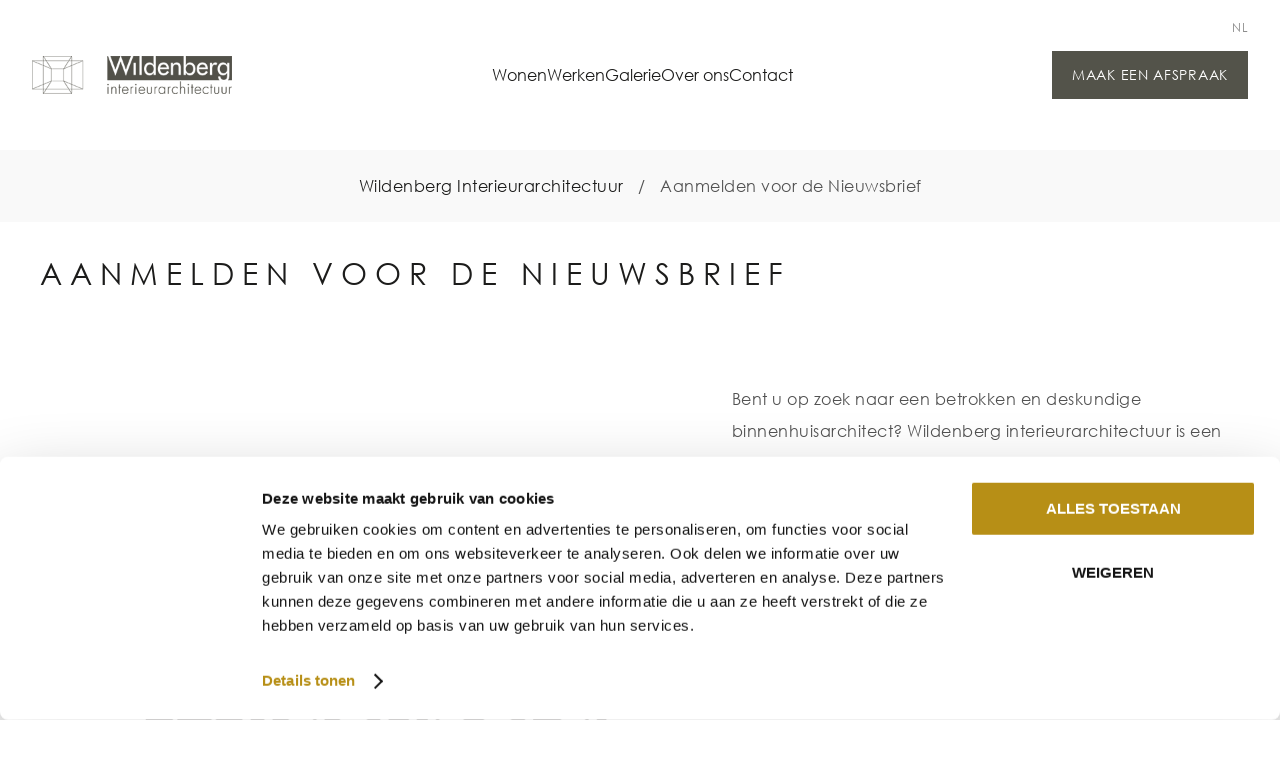

--- FILE ---
content_type: text/html; charset=UTF-8
request_url: https://www.vandenwildenberg.nl/aanmelden-voor-de-nieuwsbrief/
body_size: 25537
content:
<!DOCTYPE html>
<html lang="nl-NL">
<head>
	<meta charset="UTF-8">
	<meta name='robots' content='index, follow, max-image-preview:large, max-snippet:-1, max-video-preview:-1' />
	<style>img:is([sizes="auto" i], [sizes^="auto," i]) { contain-intrinsic-size: 3000px 1500px }</style>
	<link rel="alternate" hreflang="nl-nl" href="https://www.vandenwildenberg.nl/aanmelden-voor-de-nieuwsbrief/" />
<link rel="alternate" hreflang="x-default" href="https://www.vandenwildenberg.nl/aanmelden-voor-de-nieuwsbrief/" />
<meta name="viewport" content="width=device-width, initial-scale=1">
	<!-- This site is optimized with the Yoast SEO plugin v26.4 - https://yoast.com/wordpress/plugins/seo/ -->
	<title>Aanmelden voor de Nieuwsbrief - Wildenberg Interieurarchitectuur</title>
	<link rel="canonical" href="https://www.vandenwildenberg.nl/aanmelden-voor-de-nieuwsbrief/" />
	<meta property="og:locale" content="nl_NL" />
	<meta property="og:type" content="article" />
	<meta property="og:title" content="Aanmelden voor de Nieuwsbrief - Wildenberg Interieurarchitectuur" />
	<meta property="og:description" content="Aanmelden voor de nieuwsbrief Bent u op zoek naar een betrokken en deskundige binnenhuisarchitect? Wildenberg interieurarchitectuur is een bureau dat jou van A tot Z kan begeleiden bij het realiseren van jouw droominterieur? Dan ben je bij ons zeker aan het juiste adres. Wildenberg Interieurarchitectuur is een binnenhuisarchitect met 25 jaar ervaring. Bij ons vormt oprechte ... Lees meer" />
	<meta property="og:url" content="https://www.vandenwildenberg.nl/aanmelden-voor-de-nieuwsbrief/" />
	<meta property="og:site_name" content="Wildenberg Interieurarchitectuur" />
	<meta property="article:publisher" content="https://www.facebook.com/wildenberginterieurarchitect?fref=ts" />
	<meta property="article:modified_time" content="2025-06-12T14:25:26+00:00" />
	<meta property="og:image" content="https://www.vandenwildenberg.nl/wp-content/uploads/2023/12/vacature-3.png" />
	<meta name="twitter:label1" content="Geschatte leestijd" />
	<meta name="twitter:data1" content="3 minuten" />
	<script type="application/ld+json" class="yoast-schema-graph">{"@context":"https://schema.org","@graph":[{"@type":"WebPage","@id":"https://www.vandenwildenberg.nl/aanmelden-voor-de-nieuwsbrief/","url":"https://www.vandenwildenberg.nl/aanmelden-voor-de-nieuwsbrief/","name":"Aanmelden voor de Nieuwsbrief - Wildenberg Interieurarchitectuur","isPartOf":{"@id":"https://www.vandenwildenberg.nl/#website"},"primaryImageOfPage":{"@id":"https://www.vandenwildenberg.nl/aanmelden-voor-de-nieuwsbrief/#primaryimage"},"image":{"@id":"https://www.vandenwildenberg.nl/aanmelden-voor-de-nieuwsbrief/#primaryimage"},"thumbnailUrl":"https://www.vandenwildenberg.nl/wp-content/uploads/2023/12/vacature-3.png","datePublished":"2022-02-22T09:35:33+00:00","dateModified":"2025-06-12T14:25:26+00:00","breadcrumb":{"@id":"https://www.vandenwildenberg.nl/aanmelden-voor-de-nieuwsbrief/#breadcrumb"},"inLanguage":"nl-NL","potentialAction":[{"@type":"ReadAction","target":["https://www.vandenwildenberg.nl/aanmelden-voor-de-nieuwsbrief/"]}]},{"@type":"ImageObject","inLanguage":"nl-NL","@id":"https://www.vandenwildenberg.nl/aanmelden-voor-de-nieuwsbrief/#primaryimage","url":"https://www.vandenwildenberg.nl/wp-content/uploads/2023/12/vacature-3.png","contentUrl":"https://www.vandenwildenberg.nl/wp-content/uploads/2023/12/vacature-3.png","width":800,"height":800},{"@type":"BreadcrumbList","@id":"https://www.vandenwildenberg.nl/aanmelden-voor-de-nieuwsbrief/#breadcrumb","itemListElement":[{"@type":"ListItem","position":1,"name":"Wildenberg Interieurarchitectuur","item":"https://www.vandenwildenberg.nl/"},{"@type":"ListItem","position":2,"name":"Aanmelden voor de Nieuwsbrief"}]},{"@type":"WebSite","@id":"https://www.vandenwildenberg.nl/#website","url":"https://www.vandenwildenberg.nl/","name":"Wildenberg Interieurarchitectuur","description":"Interieurarchitect Leusden","publisher":{"@id":"https://www.vandenwildenberg.nl/#organization"},"potentialAction":[{"@type":"SearchAction","target":{"@type":"EntryPoint","urlTemplate":"https://www.vandenwildenberg.nl/?s={search_term_string}"},"query-input":{"@type":"PropertyValueSpecification","valueRequired":true,"valueName":"search_term_string"}}],"inLanguage":"nl-NL"},{"@type":"Organization","@id":"https://www.vandenwildenberg.nl/#organization","name":"Wildenberg Interieurarchitectuur","url":"https://www.vandenwildenberg.nl/","logo":{"@type":"ImageObject","inLanguage":"nl-NL","@id":"https://www.vandenwildenberg.nl/#/schema/logo/image/","url":"https://wildenberg.animore-demo.nl/wp-content/uploads/2018/05/Logo-Wildenberg_2018_small.png","contentUrl":"https://wildenberg.animore-demo.nl/wp-content/uploads/2018/05/Logo-Wildenberg_2018_small.png","width":275,"height":84,"caption":"Wildenberg Interieurarchitectuur"},"image":{"@id":"https://www.vandenwildenberg.nl/#/schema/logo/image/"},"sameAs":["https://www.facebook.com/wildenberginterieurarchitect?fref=ts","https://x.com/stanwildenberg","https://www.instagram.com/interieurarchitect_wildenberg/?hl=nl","https://www.linkedin.com/in/stan-van-den-wildenberg-6a94b810"]}]}</script>
	<!-- / Yoast SEO plugin. -->


<link rel='dns-prefetch' href='//cdn.jsdelivr.net' />
<link rel='dns-prefetch' href='//www.google.com' />
<link rel="alternate" type="application/rss+xml" title="Wildenberg Interieurarchitectuur &raquo; feed" href="https://www.vandenwildenberg.nl/feed/" />
<link rel="alternate" type="application/rss+xml" title="Wildenberg Interieurarchitectuur &raquo; reacties feed" href="https://www.vandenwildenberg.nl/comments/feed/" />
<script>
window._wpemojiSettings = {"baseUrl":"https:\/\/s.w.org\/images\/core\/emoji\/16.0.1\/72x72\/","ext":".png","svgUrl":"https:\/\/s.w.org\/images\/core\/emoji\/16.0.1\/svg\/","svgExt":".svg","source":{"concatemoji":"https:\/\/www.vandenwildenberg.nl\/wp-includes\/js\/wp-emoji-release.min.js?ver=6.8.3"}};
/*! This file is auto-generated */
!function(s,n){var o,i,e;function c(e){try{var t={supportTests:e,timestamp:(new Date).valueOf()};sessionStorage.setItem(o,JSON.stringify(t))}catch(e){}}function p(e,t,n){e.clearRect(0,0,e.canvas.width,e.canvas.height),e.fillText(t,0,0);var t=new Uint32Array(e.getImageData(0,0,e.canvas.width,e.canvas.height).data),a=(e.clearRect(0,0,e.canvas.width,e.canvas.height),e.fillText(n,0,0),new Uint32Array(e.getImageData(0,0,e.canvas.width,e.canvas.height).data));return t.every(function(e,t){return e===a[t]})}function u(e,t){e.clearRect(0,0,e.canvas.width,e.canvas.height),e.fillText(t,0,0);for(var n=e.getImageData(16,16,1,1),a=0;a<n.data.length;a++)if(0!==n.data[a])return!1;return!0}function f(e,t,n,a){switch(t){case"flag":return n(e,"\ud83c\udff3\ufe0f\u200d\u26a7\ufe0f","\ud83c\udff3\ufe0f\u200b\u26a7\ufe0f")?!1:!n(e,"\ud83c\udde8\ud83c\uddf6","\ud83c\udde8\u200b\ud83c\uddf6")&&!n(e,"\ud83c\udff4\udb40\udc67\udb40\udc62\udb40\udc65\udb40\udc6e\udb40\udc67\udb40\udc7f","\ud83c\udff4\u200b\udb40\udc67\u200b\udb40\udc62\u200b\udb40\udc65\u200b\udb40\udc6e\u200b\udb40\udc67\u200b\udb40\udc7f");case"emoji":return!a(e,"\ud83e\udedf")}return!1}function g(e,t,n,a){var r="undefined"!=typeof WorkerGlobalScope&&self instanceof WorkerGlobalScope?new OffscreenCanvas(300,150):s.createElement("canvas"),o=r.getContext("2d",{willReadFrequently:!0}),i=(o.textBaseline="top",o.font="600 32px Arial",{});return e.forEach(function(e){i[e]=t(o,e,n,a)}),i}function t(e){var t=s.createElement("script");t.src=e,t.defer=!0,s.head.appendChild(t)}"undefined"!=typeof Promise&&(o="wpEmojiSettingsSupports",i=["flag","emoji"],n.supports={everything:!0,everythingExceptFlag:!0},e=new Promise(function(e){s.addEventListener("DOMContentLoaded",e,{once:!0})}),new Promise(function(t){var n=function(){try{var e=JSON.parse(sessionStorage.getItem(o));if("object"==typeof e&&"number"==typeof e.timestamp&&(new Date).valueOf()<e.timestamp+604800&&"object"==typeof e.supportTests)return e.supportTests}catch(e){}return null}();if(!n){if("undefined"!=typeof Worker&&"undefined"!=typeof OffscreenCanvas&&"undefined"!=typeof URL&&URL.createObjectURL&&"undefined"!=typeof Blob)try{var e="postMessage("+g.toString()+"("+[JSON.stringify(i),f.toString(),p.toString(),u.toString()].join(",")+"));",a=new Blob([e],{type:"text/javascript"}),r=new Worker(URL.createObjectURL(a),{name:"wpTestEmojiSupports"});return void(r.onmessage=function(e){c(n=e.data),r.terminate(),t(n)})}catch(e){}c(n=g(i,f,p,u))}t(n)}).then(function(e){for(var t in e)n.supports[t]=e[t],n.supports.everything=n.supports.everything&&n.supports[t],"flag"!==t&&(n.supports.everythingExceptFlag=n.supports.everythingExceptFlag&&n.supports[t]);n.supports.everythingExceptFlag=n.supports.everythingExceptFlag&&!n.supports.flag,n.DOMReady=!1,n.readyCallback=function(){n.DOMReady=!0}}).then(function(){return e}).then(function(){var e;n.supports.everything||(n.readyCallback(),(e=n.source||{}).concatemoji?t(e.concatemoji):e.wpemoji&&e.twemoji&&(t(e.twemoji),t(e.wpemoji)))}))}((window,document),window._wpemojiSettings);
</script>
<link rel='stylesheet' id='formidable-css' href='https://www.vandenwildenberg.nl/wp-content/plugins/formidable/css/formidableforms.css?ver=11261343' media='all' />
<style id='wp-emoji-styles-inline-css'>

	img.wp-smiley, img.emoji {
		display: inline !important;
		border: none !important;
		box-shadow: none !important;
		height: 1em !important;
		width: 1em !important;
		margin: 0 0.07em !important;
		vertical-align: -0.1em !important;
		background: none !important;
		padding: 0 !important;
	}
</style>
<style id='classic-theme-styles-inline-css'>
/*! This file is auto-generated */
.wp-block-button__link{color:#fff;background-color:#32373c;border-radius:9999px;box-shadow:none;text-decoration:none;padding:calc(.667em + 2px) calc(1.333em + 2px);font-size:1.125em}.wp-block-file__button{background:#32373c;color:#fff;text-decoration:none}
</style>
<link rel='stylesheet' id='wp-components-css' href='https://www.vandenwildenberg.nl/wp-includes/css/dist/components/style.min.css?ver=6.8.3' media='all' />
<link rel='stylesheet' id='wp-preferences-css' href='https://www.vandenwildenberg.nl/wp-includes/css/dist/preferences/style.min.css?ver=6.8.3' media='all' />
<link rel='stylesheet' id='wp-block-editor-css' href='https://www.vandenwildenberg.nl/wp-includes/css/dist/block-editor/style.min.css?ver=6.8.3' media='all' />
<link rel='stylesheet' id='popup-maker-block-library-style-css' href='https://www.vandenwildenberg.nl/wp-content/plugins/popup-maker/dist/packages/block-library-style.css?ver=dbea705cfafe089d65f1' media='all' />
<style id='global-styles-inline-css'>
:root{--wp--preset--aspect-ratio--square: 1;--wp--preset--aspect-ratio--4-3: 4/3;--wp--preset--aspect-ratio--3-4: 3/4;--wp--preset--aspect-ratio--3-2: 3/2;--wp--preset--aspect-ratio--2-3: 2/3;--wp--preset--aspect-ratio--16-9: 16/9;--wp--preset--aspect-ratio--9-16: 9/16;--wp--preset--color--black: #000000;--wp--preset--color--cyan-bluish-gray: #abb8c3;--wp--preset--color--white: #ffffff;--wp--preset--color--pale-pink: #f78da7;--wp--preset--color--vivid-red: #cf2e2e;--wp--preset--color--luminous-vivid-orange: #ff6900;--wp--preset--color--luminous-vivid-amber: #fcb900;--wp--preset--color--light-green-cyan: #7bdcb5;--wp--preset--color--vivid-green-cyan: #00d084;--wp--preset--color--pale-cyan-blue: #8ed1fc;--wp--preset--color--vivid-cyan-blue: #0693e3;--wp--preset--color--vivid-purple: #9b51e0;--wp--preset--color--contrast: var(--contrast);--wp--preset--color--contrast-2: var(--contrast-2);--wp--preset--color--contrast-3: var(--contrast-3);--wp--preset--color--base: var(--base);--wp--preset--color--base-2: var(--base-2);--wp--preset--color--base-3: var(--base-3);--wp--preset--color--accent: var(--accent);--wp--preset--gradient--vivid-cyan-blue-to-vivid-purple: linear-gradient(135deg,rgba(6,147,227,1) 0%,rgb(155,81,224) 100%);--wp--preset--gradient--light-green-cyan-to-vivid-green-cyan: linear-gradient(135deg,rgb(122,220,180) 0%,rgb(0,208,130) 100%);--wp--preset--gradient--luminous-vivid-amber-to-luminous-vivid-orange: linear-gradient(135deg,rgba(252,185,0,1) 0%,rgba(255,105,0,1) 100%);--wp--preset--gradient--luminous-vivid-orange-to-vivid-red: linear-gradient(135deg,rgba(255,105,0,1) 0%,rgb(207,46,46) 100%);--wp--preset--gradient--very-light-gray-to-cyan-bluish-gray: linear-gradient(135deg,rgb(238,238,238) 0%,rgb(169,184,195) 100%);--wp--preset--gradient--cool-to-warm-spectrum: linear-gradient(135deg,rgb(74,234,220) 0%,rgb(151,120,209) 20%,rgb(207,42,186) 40%,rgb(238,44,130) 60%,rgb(251,105,98) 80%,rgb(254,248,76) 100%);--wp--preset--gradient--blush-light-purple: linear-gradient(135deg,rgb(255,206,236) 0%,rgb(152,150,240) 100%);--wp--preset--gradient--blush-bordeaux: linear-gradient(135deg,rgb(254,205,165) 0%,rgb(254,45,45) 50%,rgb(107,0,62) 100%);--wp--preset--gradient--luminous-dusk: linear-gradient(135deg,rgb(255,203,112) 0%,rgb(199,81,192) 50%,rgb(65,88,208) 100%);--wp--preset--gradient--pale-ocean: linear-gradient(135deg,rgb(255,245,203) 0%,rgb(182,227,212) 50%,rgb(51,167,181) 100%);--wp--preset--gradient--electric-grass: linear-gradient(135deg,rgb(202,248,128) 0%,rgb(113,206,126) 100%);--wp--preset--gradient--midnight: linear-gradient(135deg,rgb(2,3,129) 0%,rgb(40,116,252) 100%);--wp--preset--font-size--small: 13px;--wp--preset--font-size--medium: 20px;--wp--preset--font-size--large: 36px;--wp--preset--font-size--x-large: 42px;--wp--preset--spacing--20: 0.44rem;--wp--preset--spacing--30: 0.67rem;--wp--preset--spacing--40: 1rem;--wp--preset--spacing--50: 1.5rem;--wp--preset--spacing--60: 2.25rem;--wp--preset--spacing--70: 3.38rem;--wp--preset--spacing--80: 5.06rem;--wp--preset--shadow--natural: 6px 6px 9px rgba(0, 0, 0, 0.2);--wp--preset--shadow--deep: 12px 12px 50px rgba(0, 0, 0, 0.4);--wp--preset--shadow--sharp: 6px 6px 0px rgba(0, 0, 0, 0.2);--wp--preset--shadow--outlined: 6px 6px 0px -3px rgba(255, 255, 255, 1), 6px 6px rgba(0, 0, 0, 1);--wp--preset--shadow--crisp: 6px 6px 0px rgba(0, 0, 0, 1);}:where(.is-layout-flex){gap: 0.5em;}:where(.is-layout-grid){gap: 0.5em;}body .is-layout-flex{display: flex;}.is-layout-flex{flex-wrap: wrap;align-items: center;}.is-layout-flex > :is(*, div){margin: 0;}body .is-layout-grid{display: grid;}.is-layout-grid > :is(*, div){margin: 0;}:where(.wp-block-columns.is-layout-flex){gap: 2em;}:where(.wp-block-columns.is-layout-grid){gap: 2em;}:where(.wp-block-post-template.is-layout-flex){gap: 1.25em;}:where(.wp-block-post-template.is-layout-grid){gap: 1.25em;}.has-black-color{color: var(--wp--preset--color--black) !important;}.has-cyan-bluish-gray-color{color: var(--wp--preset--color--cyan-bluish-gray) !important;}.has-white-color{color: var(--wp--preset--color--white) !important;}.has-pale-pink-color{color: var(--wp--preset--color--pale-pink) !important;}.has-vivid-red-color{color: var(--wp--preset--color--vivid-red) !important;}.has-luminous-vivid-orange-color{color: var(--wp--preset--color--luminous-vivid-orange) !important;}.has-luminous-vivid-amber-color{color: var(--wp--preset--color--luminous-vivid-amber) !important;}.has-light-green-cyan-color{color: var(--wp--preset--color--light-green-cyan) !important;}.has-vivid-green-cyan-color{color: var(--wp--preset--color--vivid-green-cyan) !important;}.has-pale-cyan-blue-color{color: var(--wp--preset--color--pale-cyan-blue) !important;}.has-vivid-cyan-blue-color{color: var(--wp--preset--color--vivid-cyan-blue) !important;}.has-vivid-purple-color{color: var(--wp--preset--color--vivid-purple) !important;}.has-black-background-color{background-color: var(--wp--preset--color--black) !important;}.has-cyan-bluish-gray-background-color{background-color: var(--wp--preset--color--cyan-bluish-gray) !important;}.has-white-background-color{background-color: var(--wp--preset--color--white) !important;}.has-pale-pink-background-color{background-color: var(--wp--preset--color--pale-pink) !important;}.has-vivid-red-background-color{background-color: var(--wp--preset--color--vivid-red) !important;}.has-luminous-vivid-orange-background-color{background-color: var(--wp--preset--color--luminous-vivid-orange) !important;}.has-luminous-vivid-amber-background-color{background-color: var(--wp--preset--color--luminous-vivid-amber) !important;}.has-light-green-cyan-background-color{background-color: var(--wp--preset--color--light-green-cyan) !important;}.has-vivid-green-cyan-background-color{background-color: var(--wp--preset--color--vivid-green-cyan) !important;}.has-pale-cyan-blue-background-color{background-color: var(--wp--preset--color--pale-cyan-blue) !important;}.has-vivid-cyan-blue-background-color{background-color: var(--wp--preset--color--vivid-cyan-blue) !important;}.has-vivid-purple-background-color{background-color: var(--wp--preset--color--vivid-purple) !important;}.has-black-border-color{border-color: var(--wp--preset--color--black) !important;}.has-cyan-bluish-gray-border-color{border-color: var(--wp--preset--color--cyan-bluish-gray) !important;}.has-white-border-color{border-color: var(--wp--preset--color--white) !important;}.has-pale-pink-border-color{border-color: var(--wp--preset--color--pale-pink) !important;}.has-vivid-red-border-color{border-color: var(--wp--preset--color--vivid-red) !important;}.has-luminous-vivid-orange-border-color{border-color: var(--wp--preset--color--luminous-vivid-orange) !important;}.has-luminous-vivid-amber-border-color{border-color: var(--wp--preset--color--luminous-vivid-amber) !important;}.has-light-green-cyan-border-color{border-color: var(--wp--preset--color--light-green-cyan) !important;}.has-vivid-green-cyan-border-color{border-color: var(--wp--preset--color--vivid-green-cyan) !important;}.has-pale-cyan-blue-border-color{border-color: var(--wp--preset--color--pale-cyan-blue) !important;}.has-vivid-cyan-blue-border-color{border-color: var(--wp--preset--color--vivid-cyan-blue) !important;}.has-vivid-purple-border-color{border-color: var(--wp--preset--color--vivid-purple) !important;}.has-vivid-cyan-blue-to-vivid-purple-gradient-background{background: var(--wp--preset--gradient--vivid-cyan-blue-to-vivid-purple) !important;}.has-light-green-cyan-to-vivid-green-cyan-gradient-background{background: var(--wp--preset--gradient--light-green-cyan-to-vivid-green-cyan) !important;}.has-luminous-vivid-amber-to-luminous-vivid-orange-gradient-background{background: var(--wp--preset--gradient--luminous-vivid-amber-to-luminous-vivid-orange) !important;}.has-luminous-vivid-orange-to-vivid-red-gradient-background{background: var(--wp--preset--gradient--luminous-vivid-orange-to-vivid-red) !important;}.has-very-light-gray-to-cyan-bluish-gray-gradient-background{background: var(--wp--preset--gradient--very-light-gray-to-cyan-bluish-gray) !important;}.has-cool-to-warm-spectrum-gradient-background{background: var(--wp--preset--gradient--cool-to-warm-spectrum) !important;}.has-blush-light-purple-gradient-background{background: var(--wp--preset--gradient--blush-light-purple) !important;}.has-blush-bordeaux-gradient-background{background: var(--wp--preset--gradient--blush-bordeaux) !important;}.has-luminous-dusk-gradient-background{background: var(--wp--preset--gradient--luminous-dusk) !important;}.has-pale-ocean-gradient-background{background: var(--wp--preset--gradient--pale-ocean) !important;}.has-electric-grass-gradient-background{background: var(--wp--preset--gradient--electric-grass) !important;}.has-midnight-gradient-background{background: var(--wp--preset--gradient--midnight) !important;}.has-small-font-size{font-size: var(--wp--preset--font-size--small) !important;}.has-medium-font-size{font-size: var(--wp--preset--font-size--medium) !important;}.has-large-font-size{font-size: var(--wp--preset--font-size--large) !important;}.has-x-large-font-size{font-size: var(--wp--preset--font-size--x-large) !important;}
:where(.wp-block-post-template.is-layout-flex){gap: 1.25em;}:where(.wp-block-post-template.is-layout-grid){gap: 1.25em;}
:where(.wp-block-columns.is-layout-flex){gap: 2em;}:where(.wp-block-columns.is-layout-grid){gap: 2em;}
:root :where(.wp-block-pullquote){font-size: 1.5em;line-height: 1.6;}
</style>
<link rel='stylesheet' id='go-portfolio-magnific-popup-styles-css' href='https://www.vandenwildenberg.nl/wp-content/plugins/go_portfolio/assets/plugins/magnific-popup/magnific-popup.css?ver=1.7.2' media='all' />
<link rel='stylesheet' id='go-portfolio-styles-css' href='https://www.vandenwildenberg.nl/wp-content/plugins/go_portfolio/assets/css/go_portfolio_styles.css?ver=1.7.2' media='all' />
<style id='go-portfolio-styles-inline-css'>
@media only screen and (min-width: 768px) and (max-width: 959px) {
		.gw-gopf-posts { letter-spacing:10px; }
		.gw-gopf {
			
			margin:0 auto;
		}
		.gw-gopf-1col .gw-gopf-col-wrap { 
        	float:left !important;		
			margin-left:0 !important;
        	width:100%;		
		} 
		.gw-gopf-2cols .gw-gopf-col-wrap,
		.gw-gopf-3cols .gw-gopf-col-wrap,
		.gw-gopf-4cols .gw-gopf-col-wrap,
		.gw-gopf-5cols .gw-gopf-col-wrap,
		.gw-gopf-6cols .gw-gopf-col-wrap,
		.gw-gopf-7cols .gw-gopf-col-wrap,
		.gw-gopf-8cols .gw-gopf-col-wrap,
		.gw-gopf-9cols .gw-gopf-col-wrap,
		.gw-gopf-10cols .gw-gopf-col-wrap { width:50% !important; }		
	}

		@media only screen and (min-width: 480px) and (max-width: 767px) {
		.gw-gopf-posts { letter-spacing:20px; }
		.gw-gopf {
			
			margin:0 auto;
		}		
		.gw-gopf-1col .gw-gopf-col-wrap,
		.gw-gopf-2cols .gw-gopf-col-wrap,
		.gw-gopf-3cols .gw-gopf-col-wrap,
		.gw-gopf-4cols .gw-gopf-col-wrap,
		.gw-gopf-5cols .gw-gopf-col-wrap,
		.gw-gopf-6cols .gw-gopf-col-wrap,
		.gw-gopf-7cols .gw-gopf-col-wrap,
		.gw-gopf-8cols .gw-gopf-col-wrap,
		.gw-gopf-9cols .gw-gopf-col-wrap,
		.gw-gopf-10cols .gw-gopf-col-wrap { 
        	float:left !important;		
			margin-left:0 !important;
        	width:100%;
		}

		/* RTL */
		.gw-gopf-rtl.gw-gopf-1col .gw-gopf-col-wrap,
		.gw-gopf-rtl.gw-gopf-2cols .gw-gopf-col-wrap,
		.gw-gopf-rtl.gw-gopf-3cols .gw-gopf-col-wrap,
		.gw-gopf-rtl.gw-gopf-4cols .gw-gopf-col-wrap,
		.gw-gopf-rtl.gw-gopf-5cols .gw-gopf-col-wrap,
		.gw-gopf-rtl.gw-gopf-6cols .gw-gopf-col-wrap,
		.gw-gopf-rtl.gw-gopf-7cols .gw-gopf-col-wrap,
		.gw-gopf-rtl.gw-gopf-8cols .gw-gopf-col-wrap,
		.gw-gopf-rtl.gw-gopf-9cols .gw-gopf-col-wrap,
		.gw-gopf-rtl.gw-gopf-10cols .gw-gopf-col-wrap { float:right !important; }
		
		.gw-gopf-slider-type.gw-gopf-rtl.gw-gopf-1col .gw-gopf-col-wrap,
		.gw-gopf-slider-type.gw-gopf-rtl.gw-gopf-2cols .gw-gopf-col-wrap,
		.gw-gopf-slider-type.gw-gopf-rtl.gw-gopf-3cols .gw-gopf-col-wrap,
		.gw-gopf-slider-type.gw-gopf-rtl.gw-gopf-4cols .gw-gopf-col-wrap,
		.gw-gopf-slider-type.gw-gopf-rtl.gw-gopf-5cols .gw-gopf-col-wrap,
		.gw-gopf-slider-type.gw-gopf-rtl.gw-gopf-6cols .gw-gopf-col-wrap,
		.gw-gopf-slider-type.gw-gopf-rtl.gw-gopf-7cols .gw-gopf-col-wrap,
		.gw-gopf-slider-type.gw-gopf-rtl.gw-gopf-8cols .gw-gopf-col-wrap,
		.gw-gopf-slider-type.gw-gopf-rtl.gw-gopf-9cols .gw-gopf-col-wrap,
		.gw-gopf-slider-type.gw-gopf-rtl.gw-gopf-10cols .gw-gopf-col-wrap { float:left !important; }
		
	}
	
	
		@media only screen and (max-width: 479px) {
		.gw-gopf-posts { letter-spacing:30px; }
		.gw-gopf {
			max-width:400px;
			margin:0 auto;
		}
		.gw-gopf-1col .gw-gopf-col-wrap,
		.gw-gopf-2cols .gw-gopf-col-wrap,
		.gw-gopf-3cols .gw-gopf-col-wrap,
		.gw-gopf-4cols .gw-gopf-col-wrap,
		.gw-gopf-5cols .gw-gopf-col-wrap,
		.gw-gopf-6cols .gw-gopf-col-wrap,
		.gw-gopf-7cols .gw-gopf-col-wrap,
		.gw-gopf-8cols .gw-gopf-col-wrap,
		.gw-gopf-9cols .gw-gopf-col-wrap,
		.gw-gopf-10cols .gw-gopf-col-wrap {
        	margin-left:0 !important;
        	float:left !important;
        	width:100%;
         }
		 
		/* RTL */
		.gw-gopf-rtl.gw-gopf-1col .gw-gopf-col-wrap,
		.gw-gopf-rtl.gw-gopf-2cols .gw-gopf-col-wrap,
		.gw-gopf-rtl.gw-gopf-3cols .gw-gopf-col-wrap,
		.gw-gopf-rtl.gw-gopf-4cols .gw-gopf-col-wrap,
		.gw-gopf-rtl.gw-gopf-5cols .gw-gopf-col-wrap,
		.gw-gopf-rtl.gw-gopf-6cols .gw-gopf-col-wrap,
		.gw-gopf-rtl.gw-gopf-7cols .gw-gopf-col-wrap,
		.gw-gopf-rtl.gw-gopf-8cols .gw-gopf-col-wrap,
		.gw-gopf-rtl.gw-gopf-9cols .gw-gopf-col-wrap,
		.gw-gopf-rtl.gw-gopf-10cols .gw-gopf-col-wrap { float:right !important; }
		
		.gw-gopf-slider-type.gw-gopf-rtl.gw-gopf-1col .gw-gopf-col-wrap,
		.gw-gopf-slider-type.gw-gopf-rtl.gw-gopf-2cols .gw-gopf-col-wrap,
		.gw-gopf-slider-type.gw-gopf-rtl.gw-gopf-3cols .gw-gopf-col-wrap,
		.gw-gopf-slider-type.gw-gopf-rtl.gw-gopf-4cols .gw-gopf-col-wrap,
		.gw-gopf-slider-type.gw-gopf-rtl.gw-gopf-5cols .gw-gopf-col-wrap,
		.gw-gopf-slider-type.gw-gopf-rtl.gw-gopf-6cols .gw-gopf-col-wrap,
		.gw-gopf-slider-type.gw-gopf-rtl.gw-gopf-7cols .gw-gopf-col-wrap,
		.gw-gopf-slider-type.gw-gopf-rtl.gw-gopf-8cols .gw-gopf-col-wrap,
		.gw-gopf-slider-type.gw-gopf-rtl.gw-gopf-9cols .gw-gopf-col-wrap,
		.gw-gopf-slider-type.gw-gopf-rtl.gw-gopf-10cols .gw-gopf-col-wrap { float:left !important; }		
		 
	}
</style>
<link rel='stylesheet' id='sow-social-media-buttons-flat-5008fa2b5b81-css' href='https://www.vandenwildenberg.nl/wp-content/uploads/siteorigin-widgets/sow-social-media-buttons-flat-5008fa2b5b81.css?ver=6.8.3' media='all' />
<link rel='stylesheet' id='wpml-legacy-dropdown-0-css' href='https://www.vandenwildenberg.nl/wp-content/plugins/sitepress-multilingual-cms/templates/language-switchers/legacy-dropdown/style.min.css?ver=1' media='all' />
<style id='wpml-legacy-dropdown-0-inline-css'>
.wpml-ls-statics-shortcode_actions, .wpml-ls-statics-shortcode_actions .wpml-ls-sub-menu, .wpml-ls-statics-shortcode_actions a {border-color:#cdcdcd;}.wpml-ls-statics-shortcode_actions a, .wpml-ls-statics-shortcode_actions .wpml-ls-sub-menu a, .wpml-ls-statics-shortcode_actions .wpml-ls-sub-menu a:link, .wpml-ls-statics-shortcode_actions li:not(.wpml-ls-current-language) .wpml-ls-link, .wpml-ls-statics-shortcode_actions li:not(.wpml-ls-current-language) .wpml-ls-link:link {color:#444444;background-color:#ffffff;}.wpml-ls-statics-shortcode_actions .wpml-ls-sub-menu a:hover,.wpml-ls-statics-shortcode_actions .wpml-ls-sub-menu a:focus, .wpml-ls-statics-shortcode_actions .wpml-ls-sub-menu a:link:hover, .wpml-ls-statics-shortcode_actions .wpml-ls-sub-menu a:link:focus {color:#000000;background-color:#eeeeee;}.wpml-ls-statics-shortcode_actions .wpml-ls-current-language > a {color:#444444;background-color:#ffffff;}.wpml-ls-statics-shortcode_actions .wpml-ls-current-language:hover>a, .wpml-ls-statics-shortcode_actions .wpml-ls-current-language>a:focus {color:#000000;background-color:#eeeeee;}
</style>
<link rel='stylesheet' id='slick-css-css' href='https://cdn.jsdelivr.net/jquery.slick/latest/slick.css?ver=6.8.3' media='all' />
<link rel='stylesheet' id='slick-theme-css-css' href='https://cdn.jsdelivr.net/jquery.slick/latest/slick-theme.css?ver=6.8.3' media='all' />
<link rel='stylesheet' id='generate-style-grid-css' href='https://www.vandenwildenberg.nl/wp-content/themes/generatepress/assets/css/unsemantic-grid.min.css?ver=3.6.0' media='all' />
<link rel='stylesheet' id='generate-style-css' href='https://www.vandenwildenberg.nl/wp-content/themes/generatepress/assets/css/style.min.css?ver=3.6.0' media='all' />
<style id='generate-style-inline-css'>
body{background-color:#ffffff;color:#1c1c1b;}a{color:#1c1c1b;}a:visited{color:#1c1c1b;}a:hover, a:focus, a:active{color:#1c1c1b;}body .grid-container{max-width:1200px;}.wp-block-group__inner-container{max-width:1200px;margin-left:auto;margin-right:auto;}:root{--contrast:#222222;--contrast-2:#575760;--contrast-3:#b2b2be;--base:#f0f0f0;--base-2:#f7f8f9;--base-3:#ffffff;--accent:#1e73be;}:root .has-contrast-color{color:var(--contrast);}:root .has-contrast-background-color{background-color:var(--contrast);}:root .has-contrast-2-color{color:var(--contrast-2);}:root .has-contrast-2-background-color{background-color:var(--contrast-2);}:root .has-contrast-3-color{color:var(--contrast-3);}:root .has-contrast-3-background-color{background-color:var(--contrast-3);}:root .has-base-color{color:var(--base);}:root .has-base-background-color{background-color:var(--base);}:root .has-base-2-color{color:var(--base-2);}:root .has-base-2-background-color{background-color:var(--base-2);}:root .has-base-3-color{color:var(--base-3);}:root .has-base-3-background-color{background-color:var(--base-3);}:root .has-accent-color{color:var(--accent);}:root .has-accent-background-color{background-color:var(--accent);}body, button, input, select, textarea{font-family:"Century Gothic";font-size:14px;}body{line-height:1.5;}.entry-content > [class*="wp-block-"]:not(:last-child):not(.wp-block-heading){margin-bottom:1.5em;}.main-title{font-size:40px;}.site-description{font-size:14px;}.main-navigation a, .menu-toggle{text-transform:uppercase;font-size:14px;}.main-navigation .main-nav ul ul li a{font-size:13px;}.widget-title{font-weight:bold;text-transform:uppercase;font-size:18px;margin-bottom:20px;}.sidebar .widget, .footer-widgets .widget{font-size:14px;}button:not(.menu-toggle),html input[type="button"],input[type="reset"],input[type="submit"],.button,.wp-block-button .wp-block-button__link{text-transform:uppercase;}h1{text-transform:uppercase;font-size:30px;}h2{font-weight:300;font-size:26px;}h3{font-size:20px;}h4{font-size:inherit;}h5{font-size:inherit;}.site-info{font-size:12px;}@media (max-width:768px){.main-title{font-size:30px;}h1{font-size:30px;}h2{font-size:25px;}}.top-bar{background-color:#ffffff;color:#1c1c1b;}.top-bar a{color:#1c1c1b;}.top-bar a:hover{color:#1c1c1b;}.site-header{background-color:#ffffff;color:#1c1c1b;}.site-header a{color:#1c1c1b;}.site-header a:hover{color:#1c1c1b;}.main-title a,.main-title a:hover{color:#1c1c1b;}.site-description{color:#1c1c1b;}.mobile-menu-control-wrapper .menu-toggle,.mobile-menu-control-wrapper .menu-toggle:hover,.mobile-menu-control-wrapper .menu-toggle:focus,.has-inline-mobile-toggle #site-navigation.toggled{background-color:rgba(0, 0, 0, 0.02);}.main-navigation,.main-navigation ul ul{background-color:#ffffff;}.main-navigation .main-nav ul li a, .main-navigation .menu-toggle, .main-navigation .menu-bar-items{color:#1c1c1b;}.main-navigation .main-nav ul li:not([class*="current-menu-"]):hover > a, .main-navigation .main-nav ul li:not([class*="current-menu-"]):focus > a, .main-navigation .main-nav ul li.sfHover:not([class*="current-menu-"]) > a, .main-navigation .menu-bar-item:hover > a, .main-navigation .menu-bar-item.sfHover > a{color:#1c1c1b;background-color:#ffffff;}button.menu-toggle:hover,button.menu-toggle:focus,.main-navigation .mobile-bar-items a,.main-navigation .mobile-bar-items a:hover,.main-navigation .mobile-bar-items a:focus{color:#1c1c1b;}.main-navigation .main-nav ul li[class*="current-menu-"] > a{color:#1c1c1b;background-color:#ffffff;}.navigation-search input[type="search"],.navigation-search input[type="search"]:active, .navigation-search input[type="search"]:focus, .main-navigation .main-nav ul li.search-item.active > a, .main-navigation .menu-bar-items .search-item.active > a{color:#1c1c1b;background-color:#ffffff;}.main-navigation ul ul{background-color:#ffffff;}.main-navigation .main-nav ul ul li a{color:#1c1c1b;}.main-navigation .main-nav ul ul li:not([class*="current-menu-"]):hover > a,.main-navigation .main-nav ul ul li:not([class*="current-menu-"]):focus > a, .main-navigation .main-nav ul ul li.sfHover:not([class*="current-menu-"]) > a{color:#1c1c1b;background-color:#ffffff;}.main-navigation .main-nav ul ul li[class*="current-menu-"] > a{color:#1c1c1b;background-color:#ffffff;}.separate-containers .inside-article, .separate-containers .comments-area, .separate-containers .page-header, .one-container .container, .separate-containers .paging-navigation, .inside-page-header{background-color:#ffffff;}.entry-meta{color:#595959;}.entry-meta a{color:#595959;}.entry-meta a:hover{color:#1e73be;}.sidebar .widget{background-color:#ffffff;}.sidebar .widget .widget-title{color:#000000;}.footer-widgets{background-color:#f9f9f9;}.footer-widgets .widget-title{color:#000000;}.site-info{color:#514f45;background-color:#ffffff;}.site-info a{color:#514f45;}.site-info a:hover{color:#514f45;}.footer-bar .widget_nav_menu .current-menu-item a{color:#514f45;}input[type="text"],input[type="email"],input[type="url"],input[type="password"],input[type="search"],input[type="tel"],input[type="number"],textarea,select{color:#666666;background-color:#fafafa;border-color:#cccccc;}input[type="text"]:focus,input[type="email"]:focus,input[type="url"]:focus,input[type="password"]:focus,input[type="search"]:focus,input[type="tel"]:focus,input[type="number"]:focus,textarea:focus,select:focus{color:#666666;background-color:#ffffff;border-color:#bfbfbf;}button,html input[type="button"],input[type="reset"],input[type="submit"],a.button,a.wp-block-button__link:not(.has-background){color:#ffffff;background-color:#666666;}button:hover,html input[type="button"]:hover,input[type="reset"]:hover,input[type="submit"]:hover,a.button:hover,button:focus,html input[type="button"]:focus,input[type="reset"]:focus,input[type="submit"]:focus,a.button:focus,a.wp-block-button__link:not(.has-background):active,a.wp-block-button__link:not(.has-background):focus,a.wp-block-button__link:not(.has-background):hover{color:#ffffff;background-color:#3f3f3f;}a.generate-back-to-top{background-color:rgba( 0,0,0,0.4 );color:#ffffff;}a.generate-back-to-top:hover,a.generate-back-to-top:focus{background-color:rgba( 0,0,0,0.6 );color:#ffffff;}:root{--gp-search-modal-bg-color:var(--base-3);--gp-search-modal-text-color:var(--contrast);--gp-search-modal-overlay-bg-color:rgba(0,0,0,0.2);}@media (max-width: 768px){.main-navigation .menu-bar-item:hover > a, .main-navigation .menu-bar-item.sfHover > a{background:none;color:#1c1c1b;}}.inside-top-bar{padding:0px;}.inside-header{padding:30px 20px 30px 20px;}.separate-containers .inside-article, .separate-containers .comments-area, .separate-containers .page-header, .separate-containers .paging-navigation, .one-container .site-content, .inside-page-header{padding:20px 0px 30px 0px;}.site-main .wp-block-group__inner-container{padding:20px 0px 30px 0px;}.entry-content .alignwide, body:not(.no-sidebar) .entry-content .alignfull{margin-left:-0px;width:calc(100% + 0px);max-width:calc(100% + 0px);}.one-container.right-sidebar .site-main,.one-container.both-right .site-main{margin-right:0px;}.one-container.left-sidebar .site-main,.one-container.both-left .site-main{margin-left:0px;}.one-container.both-sidebars .site-main{margin:0px;}.main-navigation .main-nav ul li a,.menu-toggle,.main-navigation .mobile-bar-items a{padding-left:16px;padding-right:16px;}.main-navigation .main-nav ul ul li a{padding:10px 16px 10px 16px;}.main-navigation ul ul{width:320px;}.rtl .menu-item-has-children .dropdown-menu-toggle{padding-left:16px;}.menu-item-has-children .dropdown-menu-toggle{padding-right:16px;}.rtl .main-navigation .main-nav ul li.menu-item-has-children > a{padding-right:16px;}.footer-widgets{padding:30px 20px 30px 20px;}.site-info{padding:20px;}@media (max-width:768px){.separate-containers .inside-article, .separate-containers .comments-area, .separate-containers .page-header, .separate-containers .paging-navigation, .one-container .site-content, .inside-page-header{padding:20px;}.site-main .wp-block-group__inner-container{padding:20px;}.site-info{padding-right:10px;padding-left:10px;}.entry-content .alignwide, body:not(.no-sidebar) .entry-content .alignfull{margin-left:-20px;width:calc(100% + 40px);max-width:calc(100% + 40px);}}.one-container .sidebar .widget{padding:0px;}/* End cached CSS */@media (max-width: 768px){.main-navigation .menu-toggle,.main-navigation .mobile-bar-items,.sidebar-nav-mobile:not(#sticky-placeholder){display:block;}.main-navigation ul,.gen-sidebar-nav{display:none;}[class*="nav-float-"] .site-header .inside-header > *{float:none;clear:both;}}
.dynamic-author-image-rounded{border-radius:100%;}.dynamic-featured-image, .dynamic-author-image{vertical-align:middle;}.one-container.blog .dynamic-content-template:not(:last-child), .one-container.archive .dynamic-content-template:not(:last-child){padding-bottom:0px;}.dynamic-entry-excerpt > p:last-child{margin-bottom:0px;}
.main-navigation .navigation-logo img {height:60px;}@media (max-width: 1210px) {.main-navigation .navigation-logo.site-logo {margin-left:0;}body.sticky-menu-logo.nav-float-left .main-navigation .site-logo.navigation-logo {margin-right:0;}}.main-navigation .main-nav ul li a,.menu-toggle,.main-navigation .mobile-bar-items a{transition: line-height 300ms ease}.main-navigation.toggled .main-nav > ul{background-color: #ffffff}
.navigation-branding .main-title{font-weight:bold;text-transform:none;font-size:40px;}@media (max-width: 768px){.navigation-branding .main-title{font-size:30px;}}
</style>
<link rel='stylesheet' id='generate-mobile-style-css' href='https://www.vandenwildenberg.nl/wp-content/themes/generatepress/assets/css/mobile.min.css?ver=3.6.0' media='all' />
<link rel='stylesheet' id='generate-font-icons-css' href='https://www.vandenwildenberg.nl/wp-content/themes/generatepress/assets/css/components/font-icons.min.css?ver=3.6.0' media='all' />
<link rel='stylesheet' id='generate-child-css' href='https://www.vandenwildenberg.nl/wp-content/themes/generatepress_child/style.css?ver=1766417405' media='all' />
<link rel='stylesheet' id='popup-maker-site-css' href='https://www.vandenwildenberg.nl/wp-content/plugins/popup-maker/dist/assets/site.css?ver=1.21.5' media='all' />
<style id='popup-maker-site-inline-css'>
/* Popup Google Fonts */
@import url('//fonts.googleapis.com/css?family=Montserrat:100');

/* Popup Theme 17987: Default Theme */
.pum-theme-17987, .pum-theme-default-theme { background-color: rgba( 82, 81, 74, 0.50 ) } 
.pum-theme-17987 .pum-container, .pum-theme-default-theme .pum-container { padding: 40px; border-radius: 0px; border: 1px none #000000; box-shadow: 1px 1px 3px 0px rgba( 255, 255, 255, 0.23 ); background-color: rgba( 255, 255, 255, 1.00 ) } 
.pum-theme-17987 .pum-title, .pum-theme-default-theme .pum-title { color: #000000; text-align: left; text-shadow: 0px 0px 0px rgba( 2, 2, 2, 0.23 ); font-family: inherit; font-weight: 400; font-size: 32px; line-height: 36px } 
.pum-theme-17987 .pum-content, .pum-theme-default-theme .pum-content { color: #8c8c8c; font-family: inherit; font-weight: 400 } 
.pum-theme-17987 .pum-content + .pum-close, .pum-theme-default-theme .pum-content + .pum-close { position: absolute; height: 48px; width: 48px; left: auto; right: 0px; bottom: auto; top: 0px; padding: 0px; color: #0a0a0a; font-family: inherit; font-weight: 400; font-size: 32px; line-height: 20px; border: 1px none #ffffff; border-radius: 0px; box-shadow: 1px 1px 3px 0px rgba( 255, 255, 255, 0.00 ); text-shadow: 0px 0px 0px rgba( 0, 0, 0, 0.23 ); background-color: rgba( 255, 255, 255, 1.00 ) } 

/* Popup Theme 17988: Light Box */
.pum-theme-17988, .pum-theme-lightbox { background-color: rgba( 0, 0, 0, 0.60 ) } 
.pum-theme-17988 .pum-container, .pum-theme-lightbox .pum-container { padding: 18px; border-radius: 3px; border: 8px solid #000000; box-shadow: 0px 0px 30px 0px rgba( 2, 2, 2, 1.00 ); background-color: rgba( 255, 255, 255, 1.00 ) } 
.pum-theme-17988 .pum-title, .pum-theme-lightbox .pum-title { color: #000000; text-align: left; text-shadow: 0px 0px 0px rgba( 2, 2, 2, 0.23 ); font-family: inherit; font-weight: 100; font-size: 32px; line-height: 36px } 
.pum-theme-17988 .pum-content, .pum-theme-lightbox .pum-content { color: #000000; font-family: inherit; font-weight: 100 } 
.pum-theme-17988 .pum-content + .pum-close, .pum-theme-lightbox .pum-content + .pum-close { position: absolute; height: 26px; width: 26px; left: auto; right: -13px; bottom: auto; top: -13px; padding: 0px; color: #ffffff; font-family: Arial; font-weight: 100; font-size: 24px; line-height: 24px; border: 2px solid #ffffff; border-radius: 26px; box-shadow: 0px 0px 15px 1px rgba( 2, 2, 2, 0.75 ); text-shadow: 0px 0px 0px rgba( 0, 0, 0, 0.23 ); background-color: rgba( 0, 0, 0, 1.00 ) } 

/* Popup Theme 17989: Enterprise Blue */
.pum-theme-17989, .pum-theme-enterprise-blue { background-color: rgba( 0, 0, 0, 0.70 ) } 
.pum-theme-17989 .pum-container, .pum-theme-enterprise-blue .pum-container { padding: 28px; border-radius: 5px; border: 1px none #000000; box-shadow: 0px 10px 25px 4px rgba( 2, 2, 2, 0.50 ); background-color: rgba( 255, 255, 255, 1.00 ) } 
.pum-theme-17989 .pum-title, .pum-theme-enterprise-blue .pum-title { color: #315b7c; text-align: left; text-shadow: 0px 0px 0px rgba( 2, 2, 2, 0.23 ); font-family: inherit; font-weight: 100; font-size: 34px; line-height: 36px } 
.pum-theme-17989 .pum-content, .pum-theme-enterprise-blue .pum-content { color: #2d2d2d; font-family: inherit; font-weight: 100 } 
.pum-theme-17989 .pum-content + .pum-close, .pum-theme-enterprise-blue .pum-content + .pum-close { position: absolute; height: 28px; width: 28px; left: auto; right: 8px; bottom: auto; top: 8px; padding: 4px; color: #ffffff; font-family: Times New Roman; font-weight: 100; font-size: 20px; line-height: 20px; border: 1px none #ffffff; border-radius: 42px; box-shadow: 0px 0px 0px 0px rgba( 2, 2, 2, 0.23 ); text-shadow: 0px 0px 0px rgba( 0, 0, 0, 0.23 ); background-color: rgba( 49, 91, 124, 1.00 ) } 

/* Popup Theme 17990: Hello Box */
.pum-theme-17990, .pum-theme-hello-box { background-color: rgba( 0, 0, 0, 0.75 ) } 
.pum-theme-17990 .pum-container, .pum-theme-hello-box .pum-container { padding: 30px; border-radius: 80px; border: 14px solid #81d742; box-shadow: 0px 0px 0px 0px rgba( 2, 2, 2, 0.00 ); background-color: rgba( 255, 255, 255, 1.00 ) } 
.pum-theme-17990 .pum-title, .pum-theme-hello-box .pum-title { color: #2d2d2d; text-align: left; text-shadow: 0px 0px 0px rgba( 2, 2, 2, 0.23 ); font-family: Montserrat; font-weight: 100; font-size: 32px; line-height: 36px } 
.pum-theme-17990 .pum-content, .pum-theme-hello-box .pum-content { color: #2d2d2d; font-family: inherit; font-weight: 100 } 
.pum-theme-17990 .pum-content + .pum-close, .pum-theme-hello-box .pum-content + .pum-close { position: absolute; height: auto; width: auto; left: auto; right: -30px; bottom: auto; top: -30px; padding: 0px; color: #2d2d2d; font-family: Times New Roman; font-weight: 100; font-size: 32px; line-height: 28px; border: 1px none #ffffff; border-radius: 28px; box-shadow: 0px 0px 0px 0px rgba( 2, 2, 2, 0.23 ); text-shadow: 0px 0px 0px rgba( 0, 0, 0, 0.23 ); background-color: rgba( 255, 255, 255, 1.00 ) } 

/* Popup Theme 17991: Cutting Edge */
.pum-theme-17991, .pum-theme-cutting-edge { background-color: rgba( 0, 0, 0, 0.50 ) } 
.pum-theme-17991 .pum-container, .pum-theme-cutting-edge .pum-container { padding: 18px; border-radius: 0px; border: 1px none #000000; box-shadow: 0px 10px 25px 0px rgba( 2, 2, 2, 0.50 ); background-color: rgba( 30, 115, 190, 1.00 ) } 
.pum-theme-17991 .pum-title, .pum-theme-cutting-edge .pum-title { color: #ffffff; text-align: left; text-shadow: 0px 0px 0px rgba( 2, 2, 2, 0.23 ); font-family: Sans-Serif; font-weight: 100; font-size: 26px; line-height: 28px } 
.pum-theme-17991 .pum-content, .pum-theme-cutting-edge .pum-content { color: #ffffff; font-family: inherit; font-weight: 100 } 
.pum-theme-17991 .pum-content + .pum-close, .pum-theme-cutting-edge .pum-content + .pum-close { position: absolute; height: 24px; width: 24px; left: auto; right: 0px; bottom: auto; top: 0px; padding: 0px; color: #1e73be; font-family: Times New Roman; font-weight: 100; font-size: 32px; line-height: 24px; border: 1px none #ffffff; border-radius: 0px; box-shadow: -1px 1px 1px 0px rgba( 2, 2, 2, 0.10 ); text-shadow: -1px 1px 1px rgba( 0, 0, 0, 0.10 ); background-color: rgba( 238, 238, 34, 1.00 ) } 

/* Popup Theme 17992: Framed Border */
.pum-theme-17992, .pum-theme-framed-border { background-color: rgba( 255, 255, 255, 0.50 ) } 
.pum-theme-17992 .pum-container, .pum-theme-framed-border .pum-container { padding: 18px; border-radius: 0px; border: 20px outset #dd3333; box-shadow: 1px 1px 3px 0px rgba( 2, 2, 2, 0.97 ) inset; background-color: rgba( 255, 251, 239, 1.00 ) } 
.pum-theme-17992 .pum-title, .pum-theme-framed-border .pum-title { color: #000000; text-align: left; text-shadow: 0px 0px 0px rgba( 2, 2, 2, 0.23 ); font-family: inherit; font-weight: 100; font-size: 32px; line-height: 36px } 
.pum-theme-17992 .pum-content, .pum-theme-framed-border .pum-content { color: #2d2d2d; font-family: inherit; font-weight: 100 } 
.pum-theme-17992 .pum-content + .pum-close, .pum-theme-framed-border .pum-content + .pum-close { position: absolute; height: 20px; width: 20px; left: auto; right: -20px; bottom: auto; top: -20px; padding: 0px; color: #ffffff; font-family: Tahoma; font-weight: 700; font-size: 16px; line-height: 18px; border: 1px none #ffffff; border-radius: 0px; box-shadow: 0px 0px 0px 0px rgba( 2, 2, 2, 0.23 ); text-shadow: 0px 0px 0px rgba( 0, 0, 0, 0.23 ); background-color: rgba( 0, 0, 0, 0.55 ) } 

/* Popup Theme 17993: Floating Bar - Soft Blue */
.pum-theme-17993, .pum-theme-floating-bar { background-color: rgba( 255, 255, 255, 0.00 ) } 
.pum-theme-17993 .pum-container, .pum-theme-floating-bar .pum-container { padding: 8px; border-radius: 0px; border: 1px none #000000; box-shadow: 1px 1px 3px 0px rgba( 2, 2, 2, 0.23 ); background-color: rgba( 238, 246, 252, 1.00 ) } 
.pum-theme-17993 .pum-title, .pum-theme-floating-bar .pum-title { color: #505050; text-align: left; text-shadow: 0px 0px 0px rgba( 2, 2, 2, 0.23 ); font-family: inherit; font-weight: 400; font-size: 32px; line-height: 36px } 
.pum-theme-17993 .pum-content, .pum-theme-floating-bar .pum-content { color: #505050; font-family: inherit; font-weight: 400 } 
.pum-theme-17993 .pum-content + .pum-close, .pum-theme-floating-bar .pum-content + .pum-close { position: absolute; height: 18px; width: 18px; left: auto; right: 5px; bottom: auto; top: 50%; padding: 0px; color: #505050; font-family: Sans-Serif; font-weight: 700; font-size: 15px; line-height: 18px; border: 1px solid #505050; border-radius: 15px; box-shadow: 0px 0px 0px 0px rgba( 2, 2, 2, 0.00 ); text-shadow: 0px 0px 0px rgba( 0, 0, 0, 0.00 ); background-color: rgba( 255, 255, 255, 0.00 ); transform: translate(0, -50%) } 

/* Popup Theme 17994: Content Only - For use with page builders or block editor */
.pum-theme-17994, .pum-theme-content-only { background-color: rgba( 82, 81, 74, 0.50 ) } 
.pum-theme-17994 .pum-container, .pum-theme-content-only .pum-container { padding: 0px; border-radius: 0px; border: 1px none #000000; box-shadow: 0px 0px 0px 0px rgba( 2, 2, 2, 0.00 ) } 
.pum-theme-17994 .pum-title, .pum-theme-content-only .pum-title { color: #000000; text-align: left; text-shadow: 0px 0px 0px rgba( 2, 2, 2, 0.23 ); font-family: inherit; font-weight: 400; font-size: 32px; line-height: 36px } 
.pum-theme-17994 .pum-content, .pum-theme-content-only .pum-content { color: #8c8c8c; font-family: inherit; font-weight: 400 } 
.pum-theme-17994 .pum-content + .pum-close, .pum-theme-content-only .pum-content + .pum-close { position: absolute; height: 48px; width: 48px; left: auto; right: 0px; bottom: auto; top: -60px; padding: 0px; color: #000000; font-family: inherit; font-weight: 400; font-size: 32px; line-height: 32px; border: 1px none #ffffff; border-radius: 0px; box-shadow: 0px 0px 0px 0px rgba( 2, 2, 2, 0.00 ); text-shadow: 0px 0px 0px rgba( 0, 0, 0, 0.00 ); background-color: rgba( 255, 255, 255, 1.00 ) } 

#pum-19964 {z-index: 1999999999}
#pum-19582 {z-index: 1999999999}
#pum-18006 {z-index: 1999999999}
#pum-17997 {z-index: 1999999999}

</style>
<link rel='stylesheet' id='elementor-icons-css' href='https://www.vandenwildenberg.nl/wp-content/plugins/elementor/assets/lib/eicons/css/elementor-icons.min.css?ver=5.44.0' media='all' />
<link rel='stylesheet' id='elementor-frontend-css' href='https://www.vandenwildenberg.nl/wp-content/plugins/elementor/assets/css/frontend.min.css?ver=3.33.2' media='all' />
<link rel='stylesheet' id='elementor-post-13679-css' href='https://www.vandenwildenberg.nl/wp-content/uploads/elementor/css/post-13679.css?ver=1764582287' media='all' />
<link rel='stylesheet' id='widget-heading-css' href='https://www.vandenwildenberg.nl/wp-content/plugins/elementor/assets/css/widget-heading.min.css?ver=3.33.2' media='all' />
<link rel='stylesheet' id='widget-spacer-css' href='https://www.vandenwildenberg.nl/wp-content/plugins/elementor/assets/css/widget-spacer.min.css?ver=3.33.2' media='all' />
<link rel='stylesheet' id='widget-image-css' href='https://www.vandenwildenberg.nl/wp-content/plugins/elementor/assets/css/widget-image.min.css?ver=3.33.2' media='all' />
<link rel='stylesheet' id='elementor-post-11450-css' href='https://www.vandenwildenberg.nl/wp-content/uploads/elementor/css/post-11450.css?ver=1765448060' media='all' />
<link rel='stylesheet' id='app-css' href='https://www.vandenwildenberg.nl/wp-content/themes/generatepress_child/css/app.css' media='all' />
<link rel='stylesheet' id='generate-sticky-css' href='https://www.vandenwildenberg.nl/wp-content/plugins/gp-premium/menu-plus/functions/css/sticky.min.css?ver=2.5.3' media='all' />
<link rel='stylesheet' id='generate-menu-logo-css' href='https://www.vandenwildenberg.nl/wp-content/plugins/gp-premium/menu-plus/functions/css/menu-logo.min.css?ver=2.5.3' media='all' />
<style id='generate-menu-logo-inline-css'>
@media (max-width: 768px){.sticky-menu-logo .navigation-stick:not(.mobile-header-navigation) .menu-toggle,.menu-logo .main-navigation:not(.mobile-header-navigation) .menu-toggle{display:inline-block;clear:none;width:auto;float:right;}.sticky-menu-logo .navigation-stick:not(.mobile-header-navigation) .mobile-bar-items,.menu-logo .main-navigation:not(.mobile-header-navigation) .mobile-bar-items{position:relative;float:right;}.regular-menu-logo .main-navigation:not(.navigation-stick):not(.mobile-header-navigation) .menu-toggle{display:inline-block;clear:none;width:auto;float:right;}.regular-menu-logo .main-navigation:not(.navigation-stick):not(.mobile-header-navigation) .mobile-bar-items{position:relative;float:right;}body[class*="nav-float-"].menu-logo-enabled:not(.sticky-menu-logo) .main-navigation .main-nav{display:block;}.sticky-menu-logo.nav-float-left .navigation-stick:not(.mobile-header-navigation) .menu-toggle,.menu-logo.nav-float-left .main-navigation:not(.mobile-header-navigation) .menu-toggle,.regular-menu-logo.nav-float-left .main-navigation:not(.navigation-stick):not(.mobile-header-navigation) .menu-toggle{float:left;}}
</style>
<link rel='stylesheet' id='generate-navigation-branding-css' href='https://www.vandenwildenberg.nl/wp-content/plugins/gp-premium/menu-plus/functions/css/navigation-branding.min.css?ver=2.5.3' media='all' />
<style id='generate-navigation-branding-inline-css'>
@media (max-width: 768px){.site-header, #site-navigation, #sticky-navigation{display:none !important;opacity:0.0;}#mobile-header{display:block !important;width:100% !important;}#mobile-header .main-nav > ul{display:none;}#mobile-header.toggled .main-nav > ul, #mobile-header .menu-toggle, #mobile-header .mobile-bar-items{display:block;}#mobile-header .main-nav{-ms-flex:0 0 100%;flex:0 0 100%;-webkit-box-ordinal-group:5;-ms-flex-order:4;order:4;}}.navigation-branding img, .site-logo.mobile-header-logo img{height:60px;width:auto;}.navigation-branding .main-title{line-height:60px;}@media (max-width: 1210px){#site-navigation .navigation-branding, #sticky-navigation .navigation-branding{margin-left:10px;}}@media (max-width: 768px){.main-navigation:not(.slideout-navigation) .main-nav{-ms-flex:0 0 100%;flex:0 0 100%;}.main-navigation:not(.slideout-navigation) .inside-navigation{-ms-flex-wrap:wrap;flex-wrap:wrap;display:-webkit-box;display:-ms-flexbox;display:flex;}.nav-aligned-center .navigation-branding, .nav-aligned-left .navigation-branding{margin-right:auto;}.nav-aligned-center  .main-navigation.has-branding:not(.slideout-navigation) .inside-navigation .main-nav,.nav-aligned-center  .main-navigation.has-sticky-branding.navigation-stick .inside-navigation .main-nav,.nav-aligned-left  .main-navigation.has-branding:not(.slideout-navigation) .inside-navigation .main-nav,.nav-aligned-left  .main-navigation.has-sticky-branding.navigation-stick .inside-navigation .main-nav{margin-right:0px;}}
</style>
<link rel='stylesheet' id='elementor-gf-local-roboto-css' href='https://www.vandenwildenberg.nl/wp-content/uploads/elementor/google-fonts/css/roboto.css?ver=1744703742' media='all' />
<link rel='stylesheet' id='elementor-gf-local-robotoslab-css' href='https://www.vandenwildenberg.nl/wp-content/uploads/elementor/google-fonts/css/robotoslab.css?ver=1744703756' media='all' />
<script src="https://www.vandenwildenberg.nl/wp-includes/js/jquery/jquery.min.js?ver=3.7.1" id="jquery-core-js"></script>
<script src="https://www.vandenwildenberg.nl/wp-includes/js/tinymce/tinymce.min.js?ver=49110-20250317" id="wp-tinymce-root-js"></script>
<script src="https://www.vandenwildenberg.nl/wp-includes/js/tinymce/plugins/compat3x/plugin.min.js?ver=49110-20250317" id="wp-tinymce-js"></script>
<script src="https://www.vandenwildenberg.nl/wp-includes/js/jquery/jquery-migrate.min.js?ver=3.4.1" id="jquery-migrate-js"></script>
<script src="https://www.vandenwildenberg.nl/wp-content/plugins/sitepress-multilingual-cms/templates/language-switchers/legacy-dropdown/script.min.js?ver=1" id="wpml-legacy-dropdown-0-js"></script>
<link rel="https://api.w.org/" href="https://www.vandenwildenberg.nl/wp-json/" /><link rel="alternate" title="JSON" type="application/json" href="https://www.vandenwildenberg.nl/wp-json/wp/v2/pages/11450" /><link rel="EditURI" type="application/rsd+xml" title="RSD" href="https://www.vandenwildenberg.nl/xmlrpc.php?rsd" />
<meta name="generator" content="WordPress 6.8.3" />
<link rel='shortlink' href='https://www.vandenwildenberg.nl/?p=11450' />
<link rel="alternate" title="oEmbed (JSON)" type="application/json+oembed" href="https://www.vandenwildenberg.nl/wp-json/oembed/1.0/embed?url=https%3A%2F%2Fwww.vandenwildenberg.nl%2Faanmelden-voor-de-nieuwsbrief%2F" />
<link rel="alternate" title="oEmbed (XML)" type="text/xml+oembed" href="https://www.vandenwildenberg.nl/wp-json/oembed/1.0/embed?url=https%3A%2F%2Fwww.vandenwildenberg.nl%2Faanmelden-voor-de-nieuwsbrief%2F&#038;format=xml" />
<meta name="generator" content="WPML ver:4.7.6 stt:39,1;" />
<meta name="generator" content="Elementor 3.33.2; features: additional_custom_breakpoints; settings: css_print_method-external, google_font-enabled, font_display-auto">
			<style>
				.e-con.e-parent:nth-of-type(n+4):not(.e-lazyloaded):not(.e-no-lazyload),
				.e-con.e-parent:nth-of-type(n+4):not(.e-lazyloaded):not(.e-no-lazyload) * {
					background-image: none !important;
				}
				@media screen and (max-height: 1024px) {
					.e-con.e-parent:nth-of-type(n+3):not(.e-lazyloaded):not(.e-no-lazyload),
					.e-con.e-parent:nth-of-type(n+3):not(.e-lazyloaded):not(.e-no-lazyload) * {
						background-image: none !important;
					}
				}
				@media screen and (max-height: 640px) {
					.e-con.e-parent:nth-of-type(n+2):not(.e-lazyloaded):not(.e-no-lazyload),
					.e-con.e-parent:nth-of-type(n+2):not(.e-lazyloaded):not(.e-no-lazyload) * {
						background-image: none !important;
					}
				}
			</style>
			<!-- Google Tag Manager -->
<script>(function(w,d,s,l,i){w[l]=w[l]||[];w[l].push({'gtm.start':
new Date().getTime(),event:'gtm.js'});var f=d.getElementsByTagName(s)[0],
j=d.createElement(s),dl=l!='dataLayer'?'&l='+l:'';j.async=true;j.src=
'https://www.googletagmanager.com/gtm.js?id='+i+dl;f.parentNode.insertBefore(j,f);
})(window,document,'script','dataLayer','GTM-PDSDRTJ');</script>
<!-- End Google Tag Manager -->
<meta name="google-site-verification" content="8ipawFXGNL7YkLRg_BAAS--ET3rlD0ehSRI5bUE7kAY" /><meta name="generator" content="Powered by Slider Revolution 6.7.31 - responsive, Mobile-Friendly Slider Plugin for WordPress with comfortable drag and drop interface." />
<link rel="icon" href="https://www.vandenwildenberg.nl/wp-content/uploads/2018/04/cropped-favicon-1-32x32.png" sizes="32x32" />
<link rel="icon" href="https://www.vandenwildenberg.nl/wp-content/uploads/2018/04/cropped-favicon-1-192x192.png" sizes="192x192" />
<link rel="apple-touch-icon" href="https://www.vandenwildenberg.nl/wp-content/uploads/2018/04/cropped-favicon-1-180x180.png" />
<meta name="msapplication-TileImage" content="https://www.vandenwildenberg.nl/wp-content/uploads/2018/04/cropped-favicon-1-270x270.png" />
<script>function setREVStartSize(e){
			//window.requestAnimationFrame(function() {
				window.RSIW = window.RSIW===undefined ? window.innerWidth : window.RSIW;
				window.RSIH = window.RSIH===undefined ? window.innerHeight : window.RSIH;
				try {
					var pw = document.getElementById(e.c).parentNode.offsetWidth,
						newh;
					pw = pw===0 || isNaN(pw) || (e.l=="fullwidth" || e.layout=="fullwidth") ? window.RSIW : pw;
					e.tabw = e.tabw===undefined ? 0 : parseInt(e.tabw);
					e.thumbw = e.thumbw===undefined ? 0 : parseInt(e.thumbw);
					e.tabh = e.tabh===undefined ? 0 : parseInt(e.tabh);
					e.thumbh = e.thumbh===undefined ? 0 : parseInt(e.thumbh);
					e.tabhide = e.tabhide===undefined ? 0 : parseInt(e.tabhide);
					e.thumbhide = e.thumbhide===undefined ? 0 : parseInt(e.thumbhide);
					e.mh = e.mh===undefined || e.mh=="" || e.mh==="auto" ? 0 : parseInt(e.mh,0);
					if(e.layout==="fullscreen" || e.l==="fullscreen")
						newh = Math.max(e.mh,window.RSIH);
					else{
						e.gw = Array.isArray(e.gw) ? e.gw : [e.gw];
						for (var i in e.rl) if (e.gw[i]===undefined || e.gw[i]===0) e.gw[i] = e.gw[i-1];
						e.gh = e.el===undefined || e.el==="" || (Array.isArray(e.el) && e.el.length==0)? e.gh : e.el;
						e.gh = Array.isArray(e.gh) ? e.gh : [e.gh];
						for (var i in e.rl) if (e.gh[i]===undefined || e.gh[i]===0) e.gh[i] = e.gh[i-1];
											
						var nl = new Array(e.rl.length),
							ix = 0,
							sl;
						e.tabw = e.tabhide>=pw ? 0 : e.tabw;
						e.thumbw = e.thumbhide>=pw ? 0 : e.thumbw;
						e.tabh = e.tabhide>=pw ? 0 : e.tabh;
						e.thumbh = e.thumbhide>=pw ? 0 : e.thumbh;
						for (var i in e.rl) nl[i] = e.rl[i]<window.RSIW ? 0 : e.rl[i];
						sl = nl[0];
						for (var i in nl) if (sl>nl[i] && nl[i]>0) { sl = nl[i]; ix=i;}
						var m = pw>(e.gw[ix]+e.tabw+e.thumbw) ? 1 : (pw-(e.tabw+e.thumbw)) / (e.gw[ix]);
						newh =  (e.gh[ix] * m) + (e.tabh + e.thumbh);
					}
					var el = document.getElementById(e.c);
					if (el!==null && el) el.style.height = newh+"px";
					el = document.getElementById(e.c+"_wrapper");
					if (el!==null && el) {
						el.style.height = newh+"px";
						el.style.display = "block";
					}
				} catch(e){
					console.log("Failure at Presize of Slider:" + e)
				}
			//});
		  };</script>
		<style id="wp-custom-css">
			.grecaptcha-badge{
	display: none !important;
}		</style>
		</head>

<body class="wp-singular page-template page-template-elementor_header_footer page page-id-11450 wp-custom-logo wp-embed-responsive wp-theme-generatepress wp-child-theme-generatepress_child post-image-aligned-left sticky-menu-fade sticky-enabled sticky-menu-logo menu-logo-enabled both-sticky-menu mobile-header mobile-header-logo mobile-header-sticky no-sidebar nav-float-right one-container fluid-header active-footer-widgets-3 header-aligned-left dropdown-hover elementor-default elementor-template-full-width elementor-kit-13679 elementor-page elementor-page-11450 full-width-content" itemtype="https://schema.org/WebPage" itemscope>
	<a class="screen-reader-text skip-link" href="#content" title="Ga naar de inhoud">Ga naar de inhoud</a>		<div class="top-bar top-bar-align-right">
			<div class="inside-top-bar grid-container grid-parent">
				<nav class='langswitch'><ul><li class='langswitch__lang langswitch__lang--active'><span>nl</span></li></ul></nav><aside id="custom_html-5" class="widget_text widget inner-padding widget_custom_html"><div class="textwidget custom-html-widget"><div class="elementor-element elementor-button-warning">
	<a class="elementor-button elementor-button-link elementor-size-sm" href="tel:0334450111">
			<span class="elementor-button-content-wrapper">
					<span class="elementor-button-text">Bel direct</span>
			</span>
	</a>
</div>
</div></aside>			</div>
		</div>
		<!-- Google Tag Manager (noscript) -->
<noscript><iframe src="https://www.googletagmanager.com/ns.html?id=GTM-PDSDRTJ"
height="0" width="0" style="display:none;visibility:hidden"></iframe></noscript>
<!-- End Google Tag Manager (noscript) -->		<header class="site-header" id="masthead" aria-label="Site"  itemtype="https://schema.org/WPHeader" itemscope>
			<div class="inside-header grid-container grid-parent">
				<div class="site-logo">
					<a href="https://www.vandenwildenberg.nl/" rel="home">
						<img  class="header-image is-logo-image" alt="Wildenberg Interieurarchitectuur" src="https://www.vandenwildenberg.nl/wp-content/uploads/2022/10/Wildenberg_logo-met-beeldmerk.png" srcset="https://www.vandenwildenberg.nl/wp-content/uploads/2022/10/Wildenberg_logo-met-beeldmerk.png 1x, https://www.vandenwildenberg.nl/wp-content/uploads/2022/10/Wildenberg_logo-met-beeldmerk-retina.png 2x" width="300" height="57" />
					</a>
				</div>		<nav class="main-navigation sub-menu-right" id="site-navigation" aria-label="Primair"  itemtype="https://schema.org/SiteNavigationElement" itemscope>
			<div class="inside-navigation grid-container grid-parent">
				<div class="site-logo sticky-logo navigation-logo">
					<a href="https://www.vandenwildenberg.nl/" title="Wildenberg Interieurarchitectuur" rel="home">
						<img src="https://www.vandenwildenberg.nl/wp-content/uploads/2022/10/Wildenberg_logo-met-beeldmerk.png" alt="Wildenberg Interieurarchitectuur" class="is-logo-image" />
					</a>
				</div>				<button class="menu-toggle" aria-controls="primary-menu" aria-expanded="false">
					<span class="mobile-menu">Menu</span>				</button>
				<div id="primary-menu" class="main-nav"><ul id="menu-hoofdmenu" class=" menu sf-menu"><li id="menu-item-7204" class="menu-item menu-item-type-post_type menu-item-object-page menu-item-has-children menu-item-7204"><a href="https://www.vandenwildenberg.nl/projecten-portfolio-zakelijk-particulier/particuliere-projecten/">Wonen<span role="presentation" class="dropdown-menu-toggle"></span></a>
<ul class="sub-menu">
	<li id="menu-item-18082" class="menu-item menu-item-type-post_type menu-item-object-page menu-item-18082"><a href="https://www.vandenwildenberg.nl/werkwijze-wonen/">Werkwijze</a></li>
	<li id="menu-item-20028" class="menu-item menu-item-type-post_type menu-item-object-page menu-item-20028"><a href="https://www.vandenwildenberg.nl/woonboerderij-verbouwen/">Woonboerderij verbouwen</a></li>
	<li id="menu-item-20378" class="menu-item menu-item-type-post_type menu-item-object-page menu-item-20378"><a href="https://www.vandenwildenberg.nl/mancave-interieurontwerp/">Mancave</a></li>
</ul>
</li>
<li id="menu-item-7203" class="menu-item menu-item-type-post_type menu-item-object-page menu-item-has-children menu-item-7203"><a href="https://www.vandenwildenberg.nl/projecten-portfolio-zakelijk-particulier/zakelijke-projecten/">Werken<span role="presentation" class="dropdown-menu-toggle"></span></a>
<ul class="sub-menu">
	<li id="menu-item-18077" class="menu-item menu-item-type-post_type menu-item-object-page menu-item-18077"><a href="https://www.vandenwildenberg.nl/werkwijze-werken/">Werkwijze</a></li>
	<li id="menu-item-19788" class="menu-item menu-item-type-post_type menu-item-object-page menu-item-19788"><a href="https://www.vandenwildenberg.nl/kantoor-verbouwen/">Kantoor verbouwen</a></li>
</ul>
</li>
<li id="menu-item-7205" class="menu-item menu-item-type-post_type menu-item-object-page menu-item-7205"><a href="https://www.vandenwildenberg.nl/projecten-portfolio-zakelijk-particulier/">Galerie</a></li>
<li id="menu-item-18075" class="menu-item menu-item-type-post_type menu-item-object-page menu-item-has-children menu-item-18075"><a href="https://www.vandenwildenberg.nl/team-interieurarchitecten-leusden/">Over ons<span role="presentation" class="dropdown-menu-toggle"></span></a>
<ul class="sub-menu">
	<li id="menu-item-7420" class="menu-item menu-item-type-post_type menu-item-object-page menu-item-7420"><a href="https://www.vandenwildenberg.nl/biografie-wildenberg-interieurarchitect-leusden/">Biografie Stan van den Wildenberg</a></li>
	<li id="menu-item-7421" class="menu-item menu-item-type-post_type menu-item-object-page menu-item-7421"><a href="https://www.vandenwildenberg.nl/team-interieurarchitecten-leusden/">Ons team</a></li>
	<li id="menu-item-7459" class="menu-item menu-item-type-post_type menu-item-object-page menu-item-7459"><a href="https://www.vandenwildenberg.nl/duurzaamheid-energielabel-2023/">Energielabel en duurzaamheid</a></li>
	<li id="menu-item-7377" class="menu-item menu-item-type-post_type menu-item-object-page menu-item-7377"><a href="https://www.vandenwildenberg.nl/referenties-rabobank-akzo-nobel/">Referenties</a></li>
	<li id="menu-item-10131" class="menu-item menu-item-type-post_type menu-item-object-page menu-item-10131"><a href="https://www.vandenwildenberg.nl/nieuws/">Nieuws &#038; blog</a></li>
	<li id="menu-item-10431" class="menu-item menu-item-type-post_type menu-item-object-page menu-item-10431"><a href="https://www.vandenwildenberg.nl/sponsoring/">Sponsoring</a></li>
</ul>
</li>
<li id="menu-item-18076" class="menu-item menu-item-type-post_type menu-item-object-page menu-item-18076"><a href="https://www.vandenwildenberg.nl/contact/">Contact</a></li>
</ul></div>			</div>
		</nav>
			<div class="extra-navigation">
		<nav class='langswitch'><ul><li class='langswitch__lang langswitch__lang--active'><span>nl</span></li></ul></nav>        		    <a class="button" href="/contact">Maak een afspraak</a>
        	</div>
				</div>
		</header>
				<nav id="mobile-header" data-auto-hide-sticky itemtype="https://schema.org/SiteNavigationElement" itemscope class="main-navigation mobile-header-navigation has-branding has-sticky-branding">
			<div class="inside-navigation grid-container grid-parent">
				<div class="site-logo mobile-header-logo">
						<a href="https://www.vandenwildenberg.nl/" title="Wildenberg Interieurarchitectuur" rel="home">
							<img src="https://www.vandenwildenberg.nl/wp-content/uploads/2022/10/Wildenberg_logo-met-beeldmerk.png" alt="Wildenberg Interieurarchitectuur" class="is-logo-image" width="300" height="57" />
						</a>
					</div>					<button class="menu-toggle" aria-controls="mobile-menu" aria-expanded="false">
						<span class="mobile-menu">Menu</span>					</button>
					<div id="mobile-menu" class="main-nav"><ul id="menu-hoofdmenu-1" class=" menu sf-menu"><li class="menu-item menu-item-type-post_type menu-item-object-page menu-item-has-children menu-item-7204"><a href="https://www.vandenwildenberg.nl/projecten-portfolio-zakelijk-particulier/particuliere-projecten/">Wonen<span role="presentation" class="dropdown-menu-toggle"></span></a>
<ul class="sub-menu">
	<li class="menu-item menu-item-type-post_type menu-item-object-page menu-item-18082"><a href="https://www.vandenwildenberg.nl/werkwijze-wonen/">Werkwijze</a></li>
	<li class="menu-item menu-item-type-post_type menu-item-object-page menu-item-20028"><a href="https://www.vandenwildenberg.nl/woonboerderij-verbouwen/">Woonboerderij verbouwen</a></li>
	<li class="menu-item menu-item-type-post_type menu-item-object-page menu-item-20378"><a href="https://www.vandenwildenberg.nl/mancave-interieurontwerp/">Mancave</a></li>
</ul>
</li>
<li class="menu-item menu-item-type-post_type menu-item-object-page menu-item-has-children menu-item-7203"><a href="https://www.vandenwildenberg.nl/projecten-portfolio-zakelijk-particulier/zakelijke-projecten/">Werken<span role="presentation" class="dropdown-menu-toggle"></span></a>
<ul class="sub-menu">
	<li class="menu-item menu-item-type-post_type menu-item-object-page menu-item-18077"><a href="https://www.vandenwildenberg.nl/werkwijze-werken/">Werkwijze</a></li>
	<li class="menu-item menu-item-type-post_type menu-item-object-page menu-item-19788"><a href="https://www.vandenwildenberg.nl/kantoor-verbouwen/">Kantoor verbouwen</a></li>
</ul>
</li>
<li class="menu-item menu-item-type-post_type menu-item-object-page menu-item-7205"><a href="https://www.vandenwildenberg.nl/projecten-portfolio-zakelijk-particulier/">Galerie</a></li>
<li class="menu-item menu-item-type-post_type menu-item-object-page menu-item-has-children menu-item-18075"><a href="https://www.vandenwildenberg.nl/team-interieurarchitecten-leusden/">Over ons<span role="presentation" class="dropdown-menu-toggle"></span></a>
<ul class="sub-menu">
	<li class="menu-item menu-item-type-post_type menu-item-object-page menu-item-7420"><a href="https://www.vandenwildenberg.nl/biografie-wildenberg-interieurarchitect-leusden/">Biografie Stan van den Wildenberg</a></li>
	<li class="menu-item menu-item-type-post_type menu-item-object-page menu-item-7421"><a href="https://www.vandenwildenberg.nl/team-interieurarchitecten-leusden/">Ons team</a></li>
	<li class="menu-item menu-item-type-post_type menu-item-object-page menu-item-7459"><a href="https://www.vandenwildenberg.nl/duurzaamheid-energielabel-2023/">Energielabel en duurzaamheid</a></li>
	<li class="menu-item menu-item-type-post_type menu-item-object-page menu-item-7377"><a href="https://www.vandenwildenberg.nl/referenties-rabobank-akzo-nobel/">Referenties</a></li>
	<li class="menu-item menu-item-type-post_type menu-item-object-page menu-item-10131"><a href="https://www.vandenwildenberg.nl/nieuws/">Nieuws &#038; blog</a></li>
	<li class="menu-item menu-item-type-post_type menu-item-object-page menu-item-10431"><a href="https://www.vandenwildenberg.nl/sponsoring/">Sponsoring</a></li>
</ul>
</li>
<li class="menu-item menu-item-type-post_type menu-item-object-page menu-item-18076"><a href="https://www.vandenwildenberg.nl/contact/">Contact</a></li>
</ul></div>			</div><!-- .inside-navigation -->
		</nav><!-- #site-navigation -->
		
	<div class="site grid-container container hfeed grid-parent" id="page">
		<div class="breadcrumbs" typeof="BreadcrumbList" vocab="https://schema.org/">
	<span><span><a href="https://www.vandenwildenberg.nl/">Wildenberg Interieurarchitectuur</a></span> <li class="separator"> / </li> <span class="breadcrumb_last" aria-current="page">Aanmelden voor de Nieuwsbrief</span></span>
</div>		<div class="site-content" id="content">
					<div data-elementor-type="wp-page" data-elementor-id="11450" class="elementor elementor-11450" data-elementor-post-type="page">
						<section class="elementor-section elementor-top-section elementor-element elementor-element-f20be36 elementor-section-boxed elementor-section-height-default elementor-section-height-default" data-id="f20be36" data-element_type="section">
						<div class="elementor-container elementor-column-gap-default">
					<div class="elementor-column elementor-col-100 elementor-top-column elementor-element elementor-element-d4b5f07" data-id="d4b5f07" data-element_type="column">
			<div class="elementor-widget-wrap elementor-element-populated">
						<div class="elementor-element elementor-element-b7693f2 elementor-widget elementor-widget-heading" data-id="b7693f2" data-element_type="widget" data-widget_type="heading.default">
				<div class="elementor-widget-container">
					<h1 class="elementor-heading-title elementor-size-default">Aanmelden voor de nieuwsbrief</h1>				</div>
				</div>
					</div>
		</div>
					</div>
		</section>
				<section class="elementor-section elementor-top-section elementor-element elementor-element-25449fb elementor-section-boxed elementor-section-height-default elementor-section-height-default" data-id="25449fb" data-element_type="section">
						<div class="elementor-container elementor-column-gap-default">
					<div class="elementor-column elementor-col-100 elementor-top-column elementor-element elementor-element-824e97c" data-id="824e97c" data-element_type="column">
			<div class="elementor-widget-wrap elementor-element-populated">
						<div class="elementor-element elementor-element-7b7967b elementor-widget elementor-widget-global elementor-global-14080 elementor-widget-spacer" data-id="7b7967b" data-element_type="widget" data-widget_type="spacer.default">
				<div class="elementor-widget-container">
							<div class="elementor-spacer">
			<div class="elementor-spacer-inner"></div>
		</div>
						</div>
				</div>
					</div>
		</div>
					</div>
		</section>
				<section class="elementor-section elementor-top-section elementor-element elementor-element-7a33303 elementor-section-boxed elementor-section-height-default elementor-section-height-default" data-id="7a33303" data-element_type="section">
						<div class="elementor-container elementor-column-gap-default">
					<div class="elementor-column elementor-col-50 elementor-top-column elementor-element elementor-element-98ccd6a" data-id="98ccd6a" data-element_type="column">
			<div class="elementor-widget-wrap elementor-element-populated">
						<div class="elementor-element elementor-element-2fc1c76 elementor-widget elementor-widget-image" data-id="2fc1c76" data-element_type="widget" data-widget_type="image.default">
				<div class="elementor-widget-container">
															<img fetchpriority="high" decoding="async" width="800" height="800" src="https://www.vandenwildenberg.nl/wp-content/uploads/2023/12/vacature-3.png" class="attachment-2048x2048 size-2048x2048 wp-image-18553" alt="" srcset="https://www.vandenwildenberg.nl/wp-content/uploads/2023/12/vacature-3.png 800w, https://www.vandenwildenberg.nl/wp-content/uploads/2023/12/vacature-3-300x300.png 300w, https://www.vandenwildenberg.nl/wp-content/uploads/2023/12/vacature-3-150x150.png 150w, https://www.vandenwildenberg.nl/wp-content/uploads/2023/12/vacature-3-768x768.png 768w" sizes="(max-width: 800px) 100vw, 800px" />															</div>
				</div>
					</div>
		</div>
				<div class="elementor-column elementor-col-50 elementor-top-column elementor-element elementor-element-9da20cf" data-id="9da20cf" data-element_type="column">
			<div class="elementor-widget-wrap elementor-element-populated">
						<div class="elementor-element elementor-element-e5c9ff2 elementor-widget elementor-widget-text-editor" data-id="e5c9ff2" data-element_type="widget" data-widget_type="text-editor.default">
				<div class="elementor-widget-container">
									<p>Bent u op zoek naar een betrokken en deskundige binnenhuisarchitect? Wildenberg interieurarchitectuur is een bureau dat jou <br />van A tot Z kan begeleiden bij het realiseren van jouw droominterieur? Dan ben je bij ons zeker aan het juiste adres.</p><p>Wildenberg Interieurarchitectuur is een binnenhuisarchitect met 25 jaar ervaring. Bij ons vormt oprechte aandacht altijd de basis voor een goed ontwerp. Zowel voor particulieren als zakelijke opdrachtgevers.</p><p>Ben je benieuwd naar wat wij voor je kunnen betekenen? Lees dan snel verder of bekijk onze onze projecten</p>								</div>
				</div>
					</div>
		</div>
					</div>
		</section>
				<section class="elementor-section elementor-top-section elementor-element elementor-element-6b56b6d elementor-section-boxed elementor-section-height-default elementor-section-height-default" data-id="6b56b6d" data-element_type="section">
						<div class="elementor-container elementor-column-gap-default">
					<div class="elementor-column elementor-col-100 elementor-top-column elementor-element elementor-element-6e3e3c3" data-id="6e3e3c3" data-element_type="column">
			<div class="elementor-widget-wrap elementor-element-populated">
						<div class="elementor-element elementor-element-2a34039 elementor-widget elementor-widget-heading" data-id="2a34039" data-element_type="widget" data-widget_type="heading.default">
				<div class="elementor-widget-container">
					<h2 class="elementor-heading-title elementor-size-default">Binnenhuisarchitect met aandacht voor jou</h2>				</div>
				</div>
				<div class="elementor-element elementor-element-37f3ba8 elementor-widget elementor-widget-text-editor" data-id="37f3ba8" data-element_type="widget" data-widget_type="text-editor.default">
				<div class="elementor-widget-container">
									<p>Binnenhuisarchitect en eigenaar Stan van den Wildenberg: “In onze ontwerpen krijgt elke ruimte een sterke eigen identiteit die past bij de opdrachtgever. Dat kunnen wij alleen realiseren door onze opdrachtgever goed te leren kennen. Een uitgebreid interview en aandachtig luisteren vormt voor ons dan ook de basis voor een goed ontwerp.”</p><p>Tijdens het maken van het interieurontwerp staan jouw wensen, mogelijkheden in het pand en je verwachtingen centraal. Door als binnenhuisarchitect vragen te stellen, ga jij als opdrachtgever vaak vanzelf vrijer denken. Dit levert vaak de mooiste inspiratie op.</p>								</div>
				</div>
				<div class="elementor-element elementor-element-12d2325 elementor-widget elementor-widget-heading" data-id="12d2325" data-element_type="widget" data-widget_type="heading.default">
				<div class="elementor-widget-container">
					<h2 class="elementor-heading-title elementor-size-default">Binnenhuisarchitect met oog voor duurzaamheid</h2>				</div>
				</div>
				<div class="elementor-element elementor-element-4adfc74 elementor-widget elementor-widget-text-editor" data-id="4adfc74" data-element_type="widget" data-widget_type="text-editor.default">
				<div class="elementor-widget-container">
									<p>Bij Wildenberg Interieurarchitectuur begrijpen we het belang van duurzame ontwerpen. We zijn ons bewust van de verantwoordelijkheid die we hebben voor onze planeet. Als binnenhuisarchitect leveren we hier met plezier onze bijdrage aan. Dit doen we onder meer door het toepassen van duurzame materialen, het eventueel hergebruiken van gebruikt meubilair en het inschakelen van uitvoerders uit de regio. Iedereen project dat wij realiseren krijgt hierdoor een zo klein mogelijke footprint met een zo laag mogelijke CO2 uitstoot.</p><p>Als binnenhuisarchitect leggen wij de lat voor onze partners hoog. We werken met een groot netwerk van leveranciers van circulaire collecties.</p>								</div>
				</div>
				<div class="elementor-element elementor-element-efb4ab5 elementor-widget elementor-widget-heading" data-id="efb4ab5" data-element_type="widget" data-widget_type="heading.default">
				<div class="elementor-widget-container">
					<h2 class="elementor-heading-title elementor-size-default">Kun jij onze hulp gebruiken?</h2>				</div>
				</div>
				<div class="elementor-element elementor-element-575a54b elementor-widget elementor-widget-text-editor" data-id="575a54b" data-element_type="widget" data-widget_type="text-editor.default">
				<div class="elementor-widget-container">
									<p>Heb jij grote plannen voor jouw droominterieur voor je woning of bedrijfspand en kun je wel hulp gebruiken? Wildenberg Interieurarchitectuur staat voor je klaar. Als binnenhuisarchitecten kunnen we jouw project van A tot Z begeleiden om zo jouw dromen te realiseren. Ben je benieuwd wat wij voor je kunnen betekenen? Neem vrijblijvend contact met ons op, wij zijn benieuwd naar jouw plannen!</p>								</div>
				</div>
				<div class="elementor-element elementor-element-1c8a8c1 elementor-button-info elementor-widget elementor-widget-button" data-id="1c8a8c1" data-element_type="widget" data-widget_type="button.default">
				<div class="elementor-widget-container">
									<div class="elementor-button-wrapper">
					<a class="elementor-button elementor-button-link elementor-size-sm" href="/contact/">
						<span class="elementor-button-content-wrapper">
									<span class="elementor-button-text">Neem vrijblijvend contact met ons op</span>
					</span>
					</a>
				</div>
								</div>
				</div>
					</div>
		</div>
					</div>
		</section>
				<section class="elementor-section elementor-top-section elementor-element elementor-element-49df829 elementor-section-boxed elementor-section-height-default elementor-section-height-default" data-id="49df829" data-element_type="section">
						<div class="elementor-container elementor-column-gap-default">
					<div class="elementor-column elementor-col-100 elementor-top-column elementor-element elementor-element-ec06e27" data-id="ec06e27" data-element_type="column">
			<div class="elementor-widget-wrap elementor-element-populated">
						<div class="elementor-element elementor-element-e69b088 elementor-widget elementor-widget-global elementor-global-14080 elementor-widget-spacer" data-id="e69b088" data-element_type="widget" data-widget_type="spacer.default">
				<div class="elementor-widget-container">
							<div class="elementor-spacer">
			<div class="elementor-spacer-inner"></div>
		</div>
						</div>
				</div>
					</div>
		</div>
					</div>
		</section>
				<section class="elementor-section elementor-top-section elementor-element elementor-element-ac0ee4a elementor-section-boxed elementor-section-height-default elementor-section-height-default" data-id="ac0ee4a" data-element_type="section">
						<div class="elementor-container elementor-column-gap-default">
					<div class="elementor-column elementor-col-100 elementor-top-column elementor-element elementor-element-bdd5826" data-id="bdd5826" data-element_type="column">
			<div class="elementor-widget-wrap elementor-element-populated">
						<div class="elementor-element elementor-element-ef1c9df elementor-widget elementor-widget-heading" data-id="ef1c9df" data-element_type="widget" data-widget_type="heading.default">
				<div class="elementor-widget-container">
					<h2 class="elementor-heading-title elementor-size-default">Projecten</h2>				</div>
				</div>
				<div class="elementor-element elementor-element-8b2846d elementor-widget elementor-widget-shortcode" data-id="8b2846d" data-element_type="widget" data-widget_type="shortcode.default">
				<div class="elementor-widget-container">
							<div class="elementor-shortcode"><style type="text/css"> #gw_go_portfolio_projecten_preview_homepage .gw-gopf-posts-wrap-inner { margin-left:-24px;margin-top:-24px; } #gw_go_portfolio_projecten_preview_homepage .gw-gopf-filter-opacity .gw-gopf-col-wrap.gw-gopf-disabled { filter:alpha(opacity=30) !important;-ms-filter:"progid:DXImageTransform.Microsoft.Alpha(Opacity=30)" !important;-khtml-opacity:0.3 !important;-moz-opacity:0.3 !important;opacity:0.3 !important; } #gw_go_portfolio_projecten_preview_homepage .gw-gopf-post-col { margin-left:24px;margin-top:24px; } #gw_go_portfolio_projecten_preview_homepage .gw-gopf-cats { margin-bottom:30px !important; } #gw_go_portfolio_projecten_preview_homepage .gw-gopf-filter { margin-left:-15px; } #gw_go_portfolio_projecten_preview_homepage .gw-gopf-cats > span { margin-left:15px; } #gw_go_portfolio_projecten_preview_homepage .gw-gopf-slider-controls > div { margin-bottom:20px; } #gw_go_portfolio_projecten_preview_homepage .gw-gopf-slider-controls > div { margin-left:6px; } #gw_go_portfolio_projecten_preview_homepage .gw-gopf-post-overlay-bg { background-color:#1c1c1b; } #gw_go_portfolio_projecten_preview_homepage .gw-gopf-post-overlay-bg { filter:alpha(opacity=30);-ms-filter:"progid:DXImageTransform.Microsoft.Alpha(Opacity=30)";-khtml-opacity:0.3;-moz-opacity:0.3;opacity:0.3; } #gw_go_portfolio_projecten_preview_homepage .gw-gopf-post-content { text-align:left; } #gw_go_portfolio_projecten_preview_homepage .gw-gopf-post-more { text-align:left; } #gw_go_portfolio_projecten_preview_homepage .gw-gopf-pagination-wrapper { padding-top:20px; } #gw_go_portfolio_projecten_preview_homepage .gw-gopf-post-media-wrap img { left:50%;top:50%;-ms-transform: translateX(-50%) translateY(-50%) translateZ(0);transform: translateX(-50%) translateY(-50%) translateZ(0); } #gw_go_portfolio_projecten_preview_homepage .gw-gopf-post-media-wrap { background-position: 50% 50%; } #gw_go_portfolio_projecten_preview_homepage .gw-gopf-style-vario .gw-gopf-btn {color:#ffffff;background:#54534a;-moz-border-radius:0px;-webkit-border-radius:0px;border-radius:0px;display:inline-block;font-family:inherit;font-size:14px;height:29px;line-height:29px;padding:0 9px;position:relative;text-align:left;-moz-transition:color 0.08s ease-in-out, background-color 0.08s ease-in-out, border-color 0.08s ease-in-out;-ms-transition:color 0.08s ease-in-out, background-color 0.08s ease-in-out, border-color 0.08s ease-in-out;-o-transition:color 0.08s ease-in-out, background-color 0.08s ease-in-out, border-color 0.08s ease-in-out;-webkit-transition:color 0.08s ease-in-out, background-color 0.08s ease-in-out, border-color 0.08s ease-in-out;transition:color 0.08s ease-in-out, background-color 0.08s ease-in-out, border-color 0.08s ease-in-out;text-decoration:none !important;} #gw_go_portfolio_projecten_preview_homepage .gw-gopf-style-vario a.gw-gopf-btn.gw-gopf-btn-outlined {color:#54534a;background:transparent;border:solid 1px #54534a;height:27px;line-height:27px;padding:0 8px;} #gw_go_portfolio_projecten_preview_homepage .gw-gopf-style-vario a.gw-gopf-btn:hover {color:#ffffff;background:#1c1c1b;} #gw_go_portfolio_projecten_preview_homepage .gw-gopf-style-vario a.gw-gopf-btn.gw-gopf-btn-outlined:hover {color:#1c1c1b;background:transparent;border-color:#1c1c1b;} #gw_go_portfolio_projecten_preview_homepage .gw-gopf-style-vario a.gw-gopf-circle {-moz-border-radius:22px;-webkit-border-radius:22px;border-radius:22px;display:inline-block;height:44px;line-height:44px;position: relative;margin-left:3px;margin-right:3px;-moz-transition:color 0.08s ease-in-out, background-color 0.08s ease-in-out, border-color 0.08s ease-in-out;-ms-transition:color 0.08s ease-in-out, background-color 0.08s ease-in-out, border-color 0.08s ease-in-out;-o-transition:color 0.08s ease-in-out, background-color 0.08s ease-in-out, border-color 0.08s ease-in-out;-webkit-transition:color 0.08s ease-in-out, background-color 0.08s ease-in-out, border-color 0.08s ease-in-out;transition:color 0.08s ease-in-out, background-color 0.08s ease-in-out, border-color 0.08s ease-in-out;width:44px;} #gw_go_portfolio_projecten_preview_homepage .gw-gopf-style-vario .gw-gopf-cats > span a {background:#1c1c1b;-moz-border-radius:0px;-webkit-border-radius:0px;border-radius:0px;color:#ffffff;display:block;font-family:inherit;font-size:14px;height:29px;line-height:29px;padding:0 10px;text-decoration:none;-moz-transition:color 0.08s ease-in-out, background-color 0.08s ease-in-out, border-color 0.08s ease-in-out;-ms-transition:color 0.08s ease-in-out, background-color 0.08s ease-in-out, border-color 0.08s ease-in-out;-o-transition:color 0.08s ease-in-out, background-color 0.08s ease-in-out, border-color 0.08s ease-in-out;-webkit-transition:color 0.08s ease-in-out, background-color 0.08s ease-in-out, border-color 0.08s ease-in-out;transition:color 0.08s ease-in-out, background-color 0.08s ease-in-out, border-color 0.08s ease-in-out;} #gw_go_portfolio_projecten_preview_homepage .gw-gopf-style-vario .gw-gopf-cats > span a.gw-gopf-btn-outlined {color:#1c1c1b;background:transparent;border:solid 1px #1c1c1b;height:27px;line-height:27px;padding:0 8px;} #gw_go_portfolio_projecten_preview_homepage .gw-gopf-style-vario .gw-gopf-cats > span.gw-gopf-current a { background:#54534a;} #gw_go_portfolio_projecten_preview_homepage .gw-gopf-style-vario .gw-gopf-cats > span.gw-gopf-current a.gw-gopf-btn-outlined  { background:transparent;border-color:#54534a;color:#54534a;} #gw_go_portfolio_projecten_preview_homepage .gw-gopf-style-vario .gw-gopf-cats > span a:hover { background:#53534a;} #gw_go_portfolio_projecten_preview_homepage .gw-gopf-style-vario .gw-gopf-cats > span a.gw-gopf-btn-outlined:hover { background:transparent;border-color:#53534a;color:#53534a;} #gw_go_portfolio_projecten_preview_homepage .gw-gopf-style-vario .gw-gopf-slider-controls > div a {background:#54534a;-moz-border-radius:0px;-webkit-border-radius:0px;border-radius:0px;color:#ffffff;display:table-cell;height:29px;text-decoration:none;-moz-transition:color 0.08s ease-in-out, background-color 0.08s ease-in-out, border-color 0.08s ease-in-out;-ms-transition:color 0.08s ease-in-out, background-color 0.08s ease-in-out, border-color 0.08s ease-in-out;-o-transition:color 0.08s ease-in-out, background-color 0.08s ease-in-out, border-color 0.08s ease-in-out;-webkit-transition:color 0.08s ease-in-out, background-color 0.08s ease-in-out, border-color 0.08s ease-in-out;transition:color 0.08s ease-in-out, background-color 0.08s ease-in-out, border-color 0.08s ease-in-out;vertical-align:middle;width:28px;} #gw_go_portfolio_projecten_preview_homepage .gw-gopf-style-vario .gw-gopf-slider-controls > div a:hover {background:#1c1c1b;} #gw_go_portfolio_projecten_preview_homepage .gw-gopf-style-vario .gw-gopf-slider-controls > div a.disabled {background:#1c1c1b;} #gw_go_portfolio_projecten_preview_homepage .gw-gopf-style-vario a.gw-gopf-pagination-load-more {background:#1c1c1b;-moz-border-radius:0px;-webkit-border-radius:0px;border-radius:0px;color:#ffffff;display:inline-block;font-family:inherit;font-size:14px;height:29px;line-height:29px;padding:0 10px;text-decoration:none;-moz-transition:color 0.08s ease-in-out, background-color 0.08s ease-in-out, border-color 0.08s ease-in-out;-ms-transition:color 0.08s ease-in-out, background-color 0.08s ease-in-out, border-color 0.08s ease-in-out;-o-transition:color 0.08s ease-in-out, background-color 0.08s ease-in-out, border-color 0.08s ease-in-out;-webkit-transition:color 0.08s ease-in-out, background-color 0.08s ease-in-out, border-color 0.08s ease-in-out;transition:color 0.08s ease-in-out, background-color 0.08s ease-in-out, border-color 0.08s ease-in-out;} #gw_go_portfolio_projecten_preview_homepage .gw-gopf-style-vario a.gw-gopf-pagination-load-more.gw-gopf-btn-outlined {color:#1c1c1b;background:transparent;border:solid 1px #1c1c1b;height:27px;line-height:27px;padding:0 8px;} #gw_go_portfolio_projecten_preview_homepage .gw-gopf-style-vario a.gw-gopf-pagination-load-more:hover { background:#53534a;} #gw_go_portfolio_projecten_preview_homepage .gw-gopf-style-vario a.gw-gopf-pagination-load-more.gw-gopf-btn-outlined:hover { background:transparent;border-color:#53534a;color:#53534a;} #gw_go_portfolio_projecten_preview_homepage .gw-gopf-style-vario .gw-gopf-post {-moz-border-radius:0px;-webkit-border-radius:0px;border-radius:0px;-moz-box-shadow:0 0 0px 0px rgba(0,0,0,0);-o-box-shadow:0 0 0px 0px rgba(0,0,0,0);-webkit-box-shadow:0 0 0px 0px rgba(0,0,0,0);box-shadow:0 0 0px 0px rgba(0,0,0,0);overflow:hidden;} #gw_go_portfolio_projecten_preview_homepage .gw-gopf-style-vario .gw-gopf-post-media-wrap {-moz-border-radius-topleft:0px;-moz-border-radius-topright:0px;-webkit-border-top-left-radius:0px;-webkit-border-top-right-radius:0px;border-top-left-radius:0px;border-top-right-radius:0px;} #gw_go_portfolio_projecten_preview_homepage .gw-gopf-style-vario .gw-gopf-post-overlay-bg {-moz-border-radius-topleft:0px;-moz-border-radius-topright:0px;-webkit-border-top-left-radius:0px;-webkit-border-top-right-radius:0px;border-top-left-radius:0px;border-top-right-radius:0px;} #gw_go_portfolio_projecten_preview_homepage .gw-gopf-style-vario a.gw-gopf-post-overlay-circle { background:#54534a;} #gw_go_portfolio_projecten_preview_homepage .gw-gopf-style-vario a.gw-gopf-post-overlay-circle:hover { background:#1c1c1b;} #gw_go_portfolio_projecten_preview_homepage .gw-gopf-style-vario a.gw-gopf-post-overlay-btn {background:#54534a;margin-left:3px;margin-right:3px;} #gw_go_portfolio_projecten_preview_homepage .gw-gopf-style-vario a.gw-gopf-post-overlay-btn.gw-gopf-btn-outlined  {background:transparent;border-color:#54534a;color:#54534a;} #gw_go_portfolio_projecten_preview_homepage .gw-gopf-style-vario a.gw-gopf-post-overlay-btn:hover {background:#1c1c1b;} #gw_go_portfolio_projecten_preview_homepage .gw-gopf-style-vario a.gw-gopf-post-overlay-btn.gw-gopf-btn-outlined:hover {background:transparent;border-color:#1c1c1b;color:#1c1c1b;} #gw_go_portfolio_projecten_preview_homepage .gw-gopf-style-vario .gw-gopf-post-content-wrap:before { -moz-border-radius-bottomleft:0px;-moz-border-radius-bottomright:0px;-webkit-border-bottom-left-radius:0px;-webkit-border-bottom-right-radius:0px;border-bottom-left-radius:0px;border-bottom-right-radius:0px;background-color:#ffffff;opacity:1;} #gw_go_portfolio_projecten_preview_homepage .gw-gopf-style-vario .gw-gopf-post-content { color:#1c1c1b;font-family:inherit;font-size:14px;line-height:21px;padding:15px;} #gw_go_portfolio_projecten_preview_homepage .gw-gopf-style-vario .gw-gopf-post-content a {color:#54534a;} #gw_go_portfolio_projecten_preview_homepage .gw-gopf-style-vario .gw-gopf-post-content a:hover {color:#1c1c1b;} #gw_go_portfolio_projecten_preview_homepage .gw-gopf-style-vario .gw-gopf-post-content h2 {color:#1c1c1b !important;font-family:inherit !important;font-size:16px !important;line-height:20px !important;} #gw_go_portfolio_projecten_preview_homepage .gw-gopf-style-vario .gw-gopf-post-content h2 a { color:inherit;font-size:inherit !important;line-height:inherit !important;} #gw_go_portfolio_projecten_preview_homepage .gw-gopf-style-vario .gw-gopf-post-content h2 a:hover { color:#54534a; } #gw_go_portfolio_projecten_preview_homepage .gw-gopf-style-vario .gw-gopf-post-meta {color:#54534a;font-family:inherit;font-size:12px;line-height:15px;} #gw_go_portfolio_projecten_preview_homepage .gw-gopf-style-vario .gw-gopf-post-excerpt { font-family:inherit;font-size:14px;line-height:21px !important;margin-top:15px} #gw_go_portfolio_projecten_preview_homepage .gw-gopf-style-vario .gw-gopf-post-excerpt p {font-family:inherit;font-size:14px;line-height:21px !important;margin:0 0 15px !important;padding:0 !important;} #gw_go_portfolio_projecten_preview_homepage .gw-gopf-style-vario .gw-gopf-post-excerpt p:last-child { margin:0 !important;padding:0 !important;} #gw_go_portfolio_projecten_preview_homepage .gw-gopf-style-vario .gw-gopf-post-more { margin-top:15px; } #gw_go_portfolio_projecten_preview_homepage .gw-gopf-style-vario .gw-gopf-post-more a {color:#54534a;font-size:14px;margin-top:15px;font-weight:bold;} #gw_go_portfolio_projecten_preview_homepage .gw-gopf-style-vario .gw-gopf-post-more a:hover {color:#1c1c1b;font-size:14px;font-weight:bold;} #gw_go_portfolio_projecten_preview_homepage .gw-gopf-style-vario .gw-gopf-post-more a.gw-gopf-btn {color:#ffffff;font-weight:normal;margin-top:-3px;} #gw_go_portfolio_projecten_preview_homepage .gw-gopf-style-vario .gw-gopf-post-more a.gw-gopf-btn.gw-gopf-btn-outlined { color:#54534a; } #gw_go_portfolio_projecten_preview_homepage .gw-gopf-style-vario .gw-gopf-post-more a.gw-gopf-btn.gw-gopf-btn-outlined:hover { color:#1c1c1b; } #gw_go_portfolio_projecten_preview_homepage .gw-gopf-style-vario .gw-gopf-post-more a.gw-gopf-btn { margin-left:10px } #gw_go_portfolio_projecten_preview_homepage .gw-gopf-style-vario .gw-gopf-post-more a.gw-gopf-btn:first-child { margin-left:0; } #gw_go_portfolio_projecten_preview_homepage .gw-gopf-style-vario .gw-gopf-post-content > *:first-child { margin-top:0 !important; } #gw_go_portfolio_projecten_preview_homepage .gw-gopf-style-vario div.gw-gopf-post-highlight-box, #gw_go_portfolio_projecten_preview_homepage  .gw-gopf-style-vario div.gw-gopf-post-highlight-box:first-child{background:#54534a;padding:15px;margin:-15px -15px 15px !important;} #gw_go_portfolio_projecten_preview_homepage .gw-gopf-style-vario .gw-gopf-post-highlight-box * { color:#ffffff !important;} #gw_go_portfolio_projecten_preview_homepage .gw-gopf-style-vario .gw-gopf-post-highlight-box a:hover { color:#1c1c1b !important;} #gw_go_portfolio_projecten_preview_homepage .gw-gopf-style-vario .gw-gopf-woo-sale, #gw_go_portfolio_projecten_preview_homepage  .gw-gopf-touch.gw-gopf-style-vario .gw-gopf-post:hover .gw-gopf-woo-sale {background:#54534a;-moz-border-radius:22px;-webkit-border-radius:22px;border-radius:22px;color:#ffffff;display:inline-block;font-size:14px;height:44px;line-height:44px;position:absolute;right:10px;text-align:center;top:10px;-moz-transition:opacity 0.1s ease-in-out;-ms-transition:opacity 0.1s ease-in-out;-o-transition:opacity 0.1s ease-in-out;-webkit-transition:opacity 0.1s ease-in-out;transition:opacity 0.1s ease-in-out;width:44px;z-index:5;} #gw_go_portfolio_projecten_preview_homepage .gw-gopf-style-vario .gw-gopf-post:hover .gw-gopf-woo-sale, #gw_go_portfolio_projecten_preview_homepage .gw-gopf-touch.gw-gopf-style-vario .gw-gopf-current.gw-gopf-post .gw-gopf-woo-sale { filter:alpha(opacity=50); -ms-filter:"progid:DXImageTransform.Microsoft.Alpha(Opacity=50)"; -khtml-opacity:0.5; -moz-opacity:0.5; opacity:0.5; } #gw_go_portfolio_projecten_preview_homepage .gw-gopf-style-vario .gw-gopf-post-woo-price {color:#54534a;font-size:18px;font-weight:bold;line-height:18px;margin-top:15px;} #gw_go_portfolio_projecten_preview_homepage .gw-gopf-style-vario .gw-gopf-post-woo-price del {background:none;color:#b8b8b8;font-size:16px;line-height:20px;margin-right:8px;text-decoration:line-through;} #gw_go_portfolio_projecten_preview_homepage .gw-gopf-style-vario .gw-gopf-post-woo-price ins { background:none;text-decoration:none !important;}</style>
<style type="text/css"></style>
<div id="gw_go_portfolio_projecten_preview_homepage" style="margin-top:0;margin-bottom:0;"><div class="gw-gopf gw-gopf-no-trans gw-gopf-grid-type gw-gopf-3cols gw-gopf-style-vario  " data-url="https://www.vandenwildenberg.nl/wp-admin/admin-ajax.php" data-id="5ae1845384588" data-cols="3" data-rowspace="24" data-rtl="false" data-transenabled="true" data-lbenabled="false" data-lbgallery="true" data-deep-linking="true"  data-filter-type="isotope"><div class="gw-gopf-posts-wrap"><div class="gw-gopf-posts-wrap-inner"><div class="gw-gopf-posts gw-gopf-clearfix" data-col="3"><div id="20195" class="gw-gopf-col-wrap" data-filter="particuliere-projecten"><div class="gw-gopf-post-col"><div class="gw-gopf-post"><div class="gw-gopf-post-header"><div class="gw-gopf-post-overlay"></div><a href="https://www.vandenwildenberg.nl/portfolio/luxe-woonboerderij/" class="gw-gopf-post-overlay gw-gopf-post-overlay-link"></a><div class="gw-gopf-post-media-wrap-outer"><div class="gw-gopf-post-media-wrap"  style=" height:0; padding-bottom:135.41666666667%"><img decoding="async" src="[data-uri]" alt="interieurarchitect interiorarchitect Wildenberg ontwerp exclusief woonboerderij verbouwen bouwkunde henk schuurman" data-src="https://www.vandenwildenberg.nl/wp-content/uploads/2025/06/interieurarchitect-interiorarchitect-Wildenberg-ontwerp-exclusief-woonboerderij-verbouwen-bouwkunde-henk-schuurman-384x520.jpg" data-id="20152" data-width="384" data-height="520" data-img-aspect-ratio="1.3541666666667" data-view-aspect-ratio="1.3541666666667" data-orientation="portrait"></div></div></div><div class="gw-gopf-post-content-wrap"><div class="gw-gopf-post-content"><div class="gw-gopf-post-title"><h3><a href="https://www.vandenwildenberg.nl/portfolio/luxe-woonboerderij/" target="_self">LUXE WOONBOERDERIJ</a></h3></div><div class="gw-gopf-post-excerpt">Luxe woonboerderij Bel direct Bel direct “ We geven de opdrachtgever een verbeelding van het ontwerp,...</div><div class="gw-gopf-post-more"><a href="https://www.vandenwildenberg.nl/portfolio/luxe-woonboerderij/" class="" target="_self">Meer lezen</a></div></div></div></div></div></div><div id="19481" class="gw-gopf-col-wrap" data-filter="zakelijke-projecten"><div class="gw-gopf-post-col"><div class="gw-gopf-post"><div class="gw-gopf-post-header"><div class="gw-gopf-post-overlay"></div><a href="https://www.vandenwildenberg.nl/portfolio/rgf-staffing-the-netherlands-meet-greet/" class="gw-gopf-post-overlay gw-gopf-post-overlay-link"></a><div class="gw-gopf-post-media-wrap-outer"><div class="gw-gopf-post-media-wrap"  style=" height:0; padding-bottom:135.41666666667%"><img decoding="async" src="[data-uri]" alt="interieurarchitect Wildenberg RGF Meet Greet interiorarchitect officedesign hospitalityinteriors officeinspiration kantoorontwerp officeinterior 25" data-src="https://www.vandenwildenberg.nl/wp-content/uploads/2025/01/interieurarchitect-Wildenberg-RGF-Meet-Greet-interiorarchitect-officedesign-hospitalityinteriors-officeinspiration-kantoorontwerp-officeinterior-25-384x520.jpg" data-id="19447" data-width="384" data-height="520" data-img-aspect-ratio="1.3541666666667" data-view-aspect-ratio="1.3541666666667" data-orientation="portrait"></div></div></div><div class="gw-gopf-post-content-wrap"><div class="gw-gopf-post-content"><div class="gw-gopf-post-title"><h3><a href="https://www.vandenwildenberg.nl/portfolio/rgf-staffing-the-netherlands-meet-greet/" target="_self">RGF STAFFING MEET &#038; GREET</a></h3></div><div class="gw-gopf-post-excerpt">RGF Staffing the Netherlands MEET &amp; GREET RGF Staffing the Netherlands is een global recruitment...</div><div class="gw-gopf-post-more"><a href="https://www.vandenwildenberg.nl/portfolio/rgf-staffing-the-netherlands-meet-greet/" class="" target="_self">Meer lezen</a></div></div></div></div></div></div><div id="19351" class="gw-gopf-col-wrap" data-filter="particuliere-projecten"><div class="gw-gopf-post-col"><div class="gw-gopf-post"><div class="gw-gopf-post-header"><div class="gw-gopf-post-overlay"></div><a href="https://www.vandenwildenberg.nl/portfolio/villa-ambiance/" class="gw-gopf-post-overlay gw-gopf-post-overlay-link"></a><div class="gw-gopf-post-media-wrap-outer"><div class="gw-gopf-post-media-wrap"  style=" height:0; padding-bottom:135.41666666667%"><img decoding="async" src="[data-uri]" alt="interieurarchitect Wildenberg ontwerp Hoog Design Excellent Peter Baas Maretti 14" data-src="https://www.vandenwildenberg.nl/wp-content/uploads/2024/11/interieurarchitect-Wildenberg-ontwerp-Hoog-Design-Excellent-Peter-Baas-Maretti-14-384x520.jpg" data-id="19290" data-width="384" data-height="520" data-img-aspect-ratio="1.3541666666667" data-view-aspect-ratio="1.3541666666667" data-orientation="portrait"></div></div></div><div class="gw-gopf-post-content-wrap"><div class="gw-gopf-post-content"><div class="gw-gopf-post-title"><h3><a href="https://www.vandenwildenberg.nl/portfolio/villa-ambiance/" target="_self">VILLA AMBIANCE</a></h3></div><div class="gw-gopf-post-excerpt">VILLA AMBIANCE Bel direct “ We geven de opdrachtgever een verbeelding van het ontwerp, waarin nog...</div><div class="gw-gopf-post-more"><a href="https://www.vandenwildenberg.nl/portfolio/villa-ambiance/" class="" target="_self">Meer lezen</a></div></div></div></div></div></div></div></div></div><div class="gw-gopf-clearfix"></div><div class="gw-gopf-pagination-wrapper gw-gopf-clearfix" data-posts="20" data-posts-per-page="3" data-loaded="20195,19481,19351" data-pages="7" data-current-page="1" data-current-id=""></div></div></div></div>
						</div>
				</div>
				<div class="elementor-element elementor-element-e6d3951 elementor-button-info elementor-align-center elementor-widget elementor-widget-button" data-id="e6d3951" data-element_type="widget" data-widget_type="button.default">
				<div class="elementor-widget-container">
									<div class="elementor-button-wrapper">
					<a class="elementor-button elementor-button-link elementor-size-sm" href="/projecten/">
						<span class="elementor-button-content-wrapper">
									<span class="elementor-button-text">Bekijk ons portfolio</span>
					</span>
					</a>
				</div>
								</div>
				</div>
					</div>
		</div>
					</div>
		</section>
				<section class="elementor-section elementor-top-section elementor-element elementor-element-b16629e elementor-section-boxed elementor-section-height-default elementor-section-height-default" data-id="b16629e" data-element_type="section">
						<div class="elementor-container elementor-column-gap-default">
					<div class="elementor-column elementor-col-100 elementor-top-column elementor-element elementor-element-bfb4913" data-id="bfb4913" data-element_type="column">
			<div class="elementor-widget-wrap elementor-element-populated">
						<div class="elementor-element elementor-element-c48fdd9 elementor-widget elementor-widget-global elementor-global-14080 elementor-widget-spacer" data-id="c48fdd9" data-element_type="widget" data-widget_type="spacer.default">
				<div class="elementor-widget-container">
							<div class="elementor-spacer">
			<div class="elementor-spacer-inner"></div>
		</div>
						</div>
				</div>
					</div>
		</div>
					</div>
		</section>
				<section class="elementor-section elementor-top-section elementor-element elementor-element-78d1e14 elementor-section-boxed elementor-section-height-default elementor-section-height-default" data-id="78d1e14" data-element_type="section">
						<div class="elementor-container elementor-column-gap-default">
					<div class="elementor-column elementor-col-100 elementor-top-column elementor-element elementor-element-b073939" data-id="b073939" data-element_type="column">
			<div class="elementor-widget-wrap elementor-element-populated">
						<div class="elementor-element elementor-element-a419c72 elementor-widget elementor-widget-text-editor" data-id="a419c72" data-element_type="widget" data-widget_type="text-editor.default">
				<div class="elementor-widget-container">
									<p>Bent u op zoek naar een betrokken en deskundige binnenhuisarchitect? Een bureau dat jou van A tot Z kan begeleiden bij het realiseren van jouw droominterieur? Dan ben je bij ons zeker aan het juiste adres. Wildenberg Interieurarchitectuur is een binnenhuisarchitect met meer dan 20 jaar ervaring. Bij ons vormt oprechte aandacht altijd de basis voor een goed ontwerp. Zowel voor particulieren als zakelijke opdrachtgevers.</p><p>Ben je benieuwd naar wat wij voor je kunnen betekenen? Lees dan snel verder of bekijk onze projecten.</p>								</div>
				</div>
					</div>
		</div>
					</div>
		</section>
				</div>
		
	</div><!-- #content -->
</div><!-- #page -->


<div class="site-footer">
				<div id="footer-widgets" class="site footer-widgets">
				<div class="footer-widgets-container grid-container grid-parent">
					<div class="inside-footer-widgets">
							<div class="footer-widget-1 grid-parent grid-33 tablet-grid-50 mobile-grid-100">
		<aside id="text-2" class="widget inner-padding widget_text">			<div class="textwidget"><p><img decoding="async" class="alignnone footer-logo-img" src="/wp-content/themes/generatepress_child/images/vandenwildenberg_logo_v.svg" alt="Van Den Wildenwerg Logo" width="166" height="107" /></p>
<p>Hamersveldseweg 127<br />
3833 GN  Leusden<br />
<a href="tel:0334450111">033 &#8211; 445 01 11</a><br />
<a href="mailto:info@vandenwildenberg.nl">info@vandenwildenberg.nl</a></p>
</div>
		</aside>	</div>
		<div class="footer-widget-2 grid-parent grid-33 tablet-grid-50 mobile-grid-100">
		<aside id="text-7" class="widget inner-padding widget_text">			<div class="textwidget"><h3>DIENSTEN</h3>
<p><a href="/woonboerderij-verbouwen/">Woonboerderij verbouwen</a><br />
<a href="/kantoor-verbouwen/">Kantoor verbouwen</a><br />
<a href="/restaurant-inrichting/">Residentieel</a></p>
</div>
		</aside>	</div>
		<div class="footer-widget-3 grid-parent grid-33 tablet-grid-50 mobile-grid-100">
		<aside id="text-5" class="widget inner-padding widget_text">			<div class="textwidget"><h3>SOCIAL MEDIA</h3>
<p>Volg je ons al op social media?</p>
</div>
		</aside><aside id="sow-social-media-buttons-2" class="widget inner-padding widget_sow-social-media-buttons"><div
			
			class="so-widget-sow-social-media-buttons so-widget-sow-social-media-buttons-flat-8a9c91ff519a"
			
		>

<div class="social-media-button-container">
	
		<a 
		class="ow-button-hover sow-social-media-button-facebook-0 sow-social-media-button" title="Facebook" aria-label="Facebook" target="_blank" rel="noopener noreferrer" href="https://www.facebook.com/wildenberginterieurarchitect?fref=ts" 		>
			<span>
								<span class="sow-icon-fontawesome sow-fab" data-sow-icon="&#xf39e;"
		 
		aria-hidden="true"></span>							</span>
		</a>
	
		<a 
		class="ow-button-hover sow-social-media-button-linkedin-0 sow-social-media-button" title="LinkedIn" aria-label="LinkedIn" target="_blank" rel="noopener noreferrer" href="https://www.linkedin.com/company/33275061/" 		>
			<span>
								<span class="sow-icon-fontawesome sow-fab" data-sow-icon="&#xf0e1;"
		 
		aria-hidden="true"></span>							</span>
		</a>
	
		<a 
		class="ow-button-hover sow-social-media-button-instagram-0 sow-social-media-button" title="Instagram" aria-label="Instagram" target="_blank" rel="noopener noreferrer" href="https://www.instagram.com/wildenberg_interieurarchitect" 		>
			<span>
								<span class="sow-icon-fontawesome sow-fab" data-sow-icon="&#xf16d;"
		 
		aria-hidden="true"></span>							</span>
		</a>
	
		<a 
		class="ow-button-hover sow-social-media-button-pinterest-0 sow-social-media-button" title="Pinterest" aria-label="Pinterest" target="_blank" rel="noopener noreferrer" href="https://nl.pinterest.com/Wildenberginterieurarchitect/" 		>
			<span>
								<span class="sow-icon-fontawesome sow-fab" data-sow-icon="&#xf0d2;"
		 
		aria-hidden="true"></span>							</span>
		</a>
	</div>
</div></aside>	</div>
						</div>
				</div>
			</div>
					<footer class="site-info" aria-label="Site"  itemtype="https://schema.org/WPFooter" itemscope>
			<div class="inside-site-info grid-container grid-parent">
								<div class="copyright-bar">
					<div class="copyright_left"><strong>&copy; 2026 Wildenberg Interieurarchitectuur</strong> · <a href="/privacyverklaring/">Privacyverklaring</a> · <a href="/cookies/">Cookies</a></div>
<div class="copyright_right">supported by <a href="https://romotion.nl/" target="_blank">Romotion</a> - <a href="https://seobureau.nl/" target="_blank">SEO Bureau</a> &amp; <a href="https://www.interly.nl" target="_blank">Interly</a></div>				</div>
			</div>
		</footer>
		</div><!-- .site-footer -->

<script>
				( function() {
					const style = document.createElement( 'style' );
					style.appendChild( document.createTextNode( '#frm_field_282_container {visibility:hidden;overflow:hidden;width:0;height:0;position:absolute;}' ) );
					document.head.appendChild( style );
					document.currentScript?.remove();
				} )();
			</script>
		<script>
			window.RS_MODULES = window.RS_MODULES || {};
			window.RS_MODULES.modules = window.RS_MODULES.modules || {};
			window.RS_MODULES.waiting = window.RS_MODULES.waiting || [];
			window.RS_MODULES.defered = true;
			window.RS_MODULES.moduleWaiting = window.RS_MODULES.moduleWaiting || {};
			window.RS_MODULES.type = 'compiled';
		</script>
		<script type="speculationrules">
{"prefetch":[{"source":"document","where":{"and":[{"href_matches":"\/*"},{"not":{"href_matches":["\/wp-*.php","\/wp-admin\/*","\/wp-content\/uploads\/*","\/wp-content\/*","\/wp-content\/plugins\/*","\/wp-content\/themes\/generatepress_child\/*","\/wp-content\/themes\/generatepress\/*","\/*\\?(.+)"]}},{"not":{"selector_matches":"a[rel~=\"nofollow\"]"}},{"not":{"selector_matches":".no-prefetch, .no-prefetch a"}}]},"eagerness":"conservative"}]}
</script>
<div 
	id="pum-17997" 
	role="dialog" 
	aria-modal="false"
	aria-labelledby="pum_popup_title_17997"
	class="pum pum-overlay pum-theme-17987 pum-theme-default-theme popmake-overlay pum-click-to-close click_open" 
	data-popmake="{&quot;id&quot;:17997,&quot;slug&quot;:&quot;brochure-download&quot;,&quot;theme_id&quot;:17987,&quot;cookies&quot;:[],&quot;triggers&quot;:[{&quot;type&quot;:&quot;click_open&quot;,&quot;settings&quot;:{&quot;cookie_name&quot;:&quot;&quot;,&quot;extra_selectors&quot;:&quot;#brochure-btn&quot;}}],&quot;mobile_disabled&quot;:null,&quot;tablet_disabled&quot;:null,&quot;meta&quot;:{&quot;display&quot;:{&quot;stackable&quot;:false,&quot;overlay_disabled&quot;:false,&quot;scrollable_content&quot;:false,&quot;disable_reposition&quot;:false,&quot;size&quot;:&quot;medium&quot;,&quot;responsive_min_width&quot;:&quot;0%&quot;,&quot;responsive_min_width_unit&quot;:false,&quot;responsive_max_width&quot;:&quot;640px&quot;,&quot;responsive_max_width_unit&quot;:false,&quot;custom_width&quot;:&quot;640px&quot;,&quot;custom_width_unit&quot;:false,&quot;custom_height&quot;:&quot;380px&quot;,&quot;custom_height_unit&quot;:false,&quot;custom_height_auto&quot;:false,&quot;location&quot;:&quot;center&quot;,&quot;position_from_trigger&quot;:false,&quot;position_top&quot;:&quot;100&quot;,&quot;position_left&quot;:&quot;0&quot;,&quot;position_bottom&quot;:&quot;0&quot;,&quot;position_right&quot;:&quot;0&quot;,&quot;position_fixed&quot;:false,&quot;animation_type&quot;:&quot;fade&quot;,&quot;animation_speed&quot;:&quot;350&quot;,&quot;animation_origin&quot;:&quot;center top&quot;,&quot;overlay_zindex&quot;:false,&quot;zindex&quot;:&quot;1999999999&quot;},&quot;close&quot;:{&quot;text&quot;:&quot;&quot;,&quot;button_delay&quot;:&quot;0&quot;,&quot;overlay_click&quot;:&quot;1&quot;,&quot;esc_press&quot;:&quot;1&quot;,&quot;f4_press&quot;:false},&quot;click_open&quot;:[]}}">

	<div id="popmake-17997" class="pum-container popmake theme-17987 pum-responsive pum-responsive-medium responsive size-medium">

				
							<div id="pum_popup_title_17997" class="pum-title popmake-title">
				Brochure downloaden			</div>
		
		
				<div class="pum-content popmake-content" tabindex="0">
			<div class="frm_forms  with_frm_style frm_style_formidable-style" id="frm_form_10_container" >
<form enctype="multipart/form-data" method="post" class="frm-show-form  frm_ajax_submit " id="form_pocketfolderdownload" >
<div class="frm_form_fields ">
<fieldset>
<legend class="frm_screen_reader">Downloadformulier Brochure</legend>

<div class="frm_fields_container">
<input type="hidden" name="frm_action" value="create" />
<input type="hidden" name="form_id" value="10" />
<input type="hidden" name="frm_hide_fields_10" id="frm_hide_fields_10" value="" />
<input type="hidden" name="form_key" value="pocketfolderdownload" />
<input type="hidden" name="item_meta[0]" value="" />
<input type="hidden" id="frm_submit_entry_10" name="frm_submit_entry_10" value="6d64b1acdf" /><input type="hidden" name="_wp_http_referer" value="/aanmelden-voor-de-nieuwsbrief/" /><div id="frm_field_115_container" class="frm_form_field form-field  frm_required_field frm_none_container">
    <label for="field_ewl0f" id="field_ewl0f_label" class="frm_primary_label">Naam
        <span class="frm_required">*</span>
    </label>
    <input type="text" id="field_ewl0f" name="item_meta[115]" value=""  placeholder="Naam" data-reqmsg="Dit veld mag niet leeg zijn." aria-required="true" data-invmsg="Tekst is ongeldig" aria-invalid="false"  />
    
    
</div>
<div id="frm_field_116_container" class="frm_form_field form-field  frm_required_field frm_none_container">
    <label for="field_fzmil" id="field_fzmil_label" class="frm_primary_label">E-mailadres
        <span class="frm_required">*</span>
    </label>
    <input type="email" id="field_fzmil" name="item_meta[116]" value=""  placeholder="E-mailadres" data-reqmsg="Dit veld mag niet leeg zijn." aria-required="true" data-invmsg="Email adres is ongeldig" aria-invalid="false"  />
    
    
</div>
<div id="frm_field_117_container" class="frm_form_field form-field  frm_none_container">
    <label for="g-recaptcha-response" id="field_vhqd_label" class="frm_primary_label">reCAPTCHA
        <span class="frm_required" aria-hidden="true"></span>
    </label>
    <div  id="field_vhqd" class="frm-g-recaptcha" data-sitekey="6LdN-hgsAAAAAOW-_qPz3T1mZAUXjaebTja3KFZK" data-size="invisible" data-theme="light"></div>
    
    
</div>
	<input type="hidden" name="item_key" value="" />
			<div id="frm_field_282_container">
			<label for="field_mgqk0" >
				Indien je een mens bent, laat dit veld leeg:.			</label>
			<input  id="field_mgqk0" type="text" class="frm_form_field form-field frm_verify" name="item_meta[282]" value=""  />
		</div>
		<div class="frm_submit">

<button class="frm_button_submit" type="submit"  >Downloaden</button>

</div></div>
</fieldset>
</div>

</form>
</div>

		</div>

				
							<button type="button" class="pum-close popmake-close" aria-label="Sluiten">
			×			</button>
		
	</div>

</div>
<script id="generate-a11y">
!function(){"use strict";if("querySelector"in document&&"addEventListener"in window){var e=document.body;e.addEventListener("pointerdown",(function(){e.classList.add("using-mouse")}),{passive:!0}),e.addEventListener("keydown",(function(){e.classList.remove("using-mouse")}),{passive:!0})}}();
</script>
			<script>
				const lazyloadRunObserver = () => {
					const lazyloadBackgrounds = document.querySelectorAll( `.e-con.e-parent:not(.e-lazyloaded)` );
					const lazyloadBackgroundObserver = new IntersectionObserver( ( entries ) => {
						entries.forEach( ( entry ) => {
							if ( entry.isIntersecting ) {
								let lazyloadBackground = entry.target;
								if( lazyloadBackground ) {
									lazyloadBackground.classList.add( 'e-lazyloaded' );
								}
								lazyloadBackgroundObserver.unobserve( entry.target );
							}
						});
					}, { rootMargin: '200px 0px 200px 0px' } );
					lazyloadBackgrounds.forEach( ( lazyloadBackground ) => {
						lazyloadBackgroundObserver.observe( lazyloadBackground );
					} );
				};
				const events = [
					'DOMContentLoaded',
					'elementor/lazyload/observe',
				];
				events.forEach( ( event ) => {
					document.addEventListener( event, lazyloadRunObserver );
				} );
			</script>
			<link rel='stylesheet' id='sow-social-media-buttons-flat-8a9c91ff519a-css' href='https://www.vandenwildenberg.nl/wp-content/uploads/siteorigin-widgets/sow-social-media-buttons-flat-8a9c91ff519a.css?ver=6.8.3' media='all' />
<link rel='stylesheet' id='siteorigin-widget-icon-font-fontawesome-css' href='https://www.vandenwildenberg.nl/wp-content/plugins/so-widgets-bundle/icons/fontawesome/style.css?ver=6.8.3' media='all' />
<link rel='stylesheet' id='rs-plugin-settings-css' href='//www.vandenwildenberg.nl/wp-content/plugins/revslider/sr6/assets/css/rs6.css?ver=6.7.31' media='all' />
<style id='rs-plugin-settings-inline-css'>
#rs-demo-id {}
</style>
<script src="https://www.vandenwildenberg.nl/wp-content/plugins/gp-premium/menu-plus/functions/js/sticky.min.js?ver=2.5.3" id="generate-sticky-js"></script>
<script id="go-portfolio-script-js-extra">
var gw_go_portfolio_settings = {"ajaxurl":"https:\/\/www.vandenwildenberg.nl\/wp-admin\/admin-ajax.php","mobileTransition":"enabled"};
</script>
<script src="https://www.vandenwildenberg.nl/wp-content/plugins/go_portfolio/assets/js/go_portfolio_scripts.js?ver=1.7.2" id="go-portfolio-script-js"></script>
<script src="https://www.vandenwildenberg.nl/wp-content/plugins/go_portfolio/assets/plugins/magnific-popup/jquery.magnific-popup.min.js?ver=1.7.2" id="go-portfolio-magnific-popup-script-js"></script>
<script src="https://www.vandenwildenberg.nl/wp-content/plugins/go_portfolio/assets/plugins/jquery.isotope.min.js?ver=1.7.2" id="go-portfolio-isotope-script-js"></script>
<script src="https://www.vandenwildenberg.nl/wp-content/plugins/go_portfolio/assets/plugins/jquery.carouFredSel-6.2.1-packed.js?ver=1.7.2" id="go-portfolio-caroufredsel-script-js"></script>
<script src="https://www.vandenwildenberg.nl/wp-content/plugins/go_portfolio/assets/plugins/jquery.touchSwipe.min.js?ver=1.7.2" id="go-portfolio-touchswipe-script-js"></script>
<script src="//www.vandenwildenberg.nl/wp-content/plugins/revslider/sr6/assets/js/rbtools.min.js?ver=6.7.29" defer id="tp-tools-js"></script>
<script src="//www.vandenwildenberg.nl/wp-content/plugins/revslider/sr6/assets/js/rs6.min.js?ver=6.7.31" defer id="revmin-js"></script>
<script src="https://cdn.jsdelivr.net/jquery.slick/latest/slick.min.js" id="slick-js-js"></script>
<!--[if lte IE 11]>
<script src="https://www.vandenwildenberg.nl/wp-content/themes/generatepress/assets/js/classList.min.js?ver=3.6.0" id="generate-classlist-js"></script>
<![endif]-->
<script id="generate-menu-js-before">
var generatepressMenu = {"toggleOpenedSubMenus":true,"openSubMenuLabel":"Open het sub-menu","closeSubMenuLabel":"Sub-menu sluiten"};
</script>
<script src="https://www.vandenwildenberg.nl/wp-content/themes/generatepress/assets/js/menu.min.js?ver=3.6.0" id="generate-menu-js"></script>
<script id="formidable-js-extra">
var frm_js = {"ajax_url":"https:\/\/www.vandenwildenberg.nl\/wp-admin\/admin-ajax.php","images_url":"https:\/\/www.vandenwildenberg.nl\/wp-content\/plugins\/formidable\/images","loading":"Bezig met laden\u2026","remove":"Verwijderen","offset":"4","nonce":"2534a59559","id":"ID","no_results":"Geen resultaten gevonden","file_spam":"Dat bestand lijkt op Spam.","calc_error":"Er is een fout in de berekening in het veld met sleutel","empty_fields":"Vul de volgende verplichte velden in voordat je een bestand upload.","focus_first_error":"1","include_alert_role":"1","include_resend_email":""};
</script>
<script src="https://www.vandenwildenberg.nl/wp-content/plugins/formidable/js/frm.min.js?ver=6.25.1" id="formidable-js"></script>
<script defer="defer" async="async" src="https://www.google.com/recaptcha/api.js?onload=frmRecaptcha&amp;render=explicit&amp;ver=3" id="captcha-api-js"></script>
<script src="https://www.vandenwildenberg.nl/wp-includes/js/jquery/ui/core.min.js?ver=1.13.3" id="jquery-ui-core-js"></script>
<script id="popup-maker-site-js-extra">
var pum_vars = {"version":"1.21.5","pm_dir_url":"https:\/\/www.vandenwildenberg.nl\/wp-content\/plugins\/popup-maker\/","ajaxurl":"https:\/\/www.vandenwildenberg.nl\/wp-admin\/admin-ajax.php","restapi":"https:\/\/www.vandenwildenberg.nl\/wp-json\/pum\/v1","rest_nonce":null,"default_theme":"17516","debug_mode":"","disable_tracking":"","home_url":"\/","message_position":"top","core_sub_forms_enabled":"1","popups":[],"cookie_domain":"","analytics_enabled":"1","analytics_route":"analytics","analytics_api":"https:\/\/www.vandenwildenberg.nl\/wp-json\/pum\/v1"};
var pum_sub_vars = {"ajaxurl":"https:\/\/www.vandenwildenberg.nl\/wp-admin\/admin-ajax.php","message_position":"top"};
var pum_popups = {"pum-17997":{"triggers":[{"type":"click_open","settings":{"cookie_name":"","extra_selectors":"#brochure-btn"}}],"cookies":[],"disable_on_mobile":false,"disable_on_tablet":false,"atc_promotion":null,"explain":null,"type_section":null,"theme_id":"17987","size":"medium","responsive_min_width":"0%","responsive_max_width":"640px","custom_width":"640px","custom_height_auto":false,"custom_height":"380px","scrollable_content":false,"animation_type":"fade","animation_speed":"350","animation_origin":"center top","open_sound":"none","custom_sound":"","location":"center","position_top":"100","position_bottom":"0","position_left":"0","position_right":"0","position_from_trigger":false,"position_fixed":false,"overlay_disabled":false,"stackable":false,"disable_reposition":false,"zindex":"1999999999","close_button_delay":"0","fi_promotion":null,"close_on_form_submission":false,"close_on_form_submission_delay":"0","close_on_overlay_click":true,"close_on_esc_press":true,"close_on_f4_press":false,"disable_form_reopen":false,"disable_accessibility":false,"theme_slug":"default-theme","id":17997,"slug":"brochure-download"}};
</script>
<script src="https://www.vandenwildenberg.nl/wp-content/plugins/popup-maker/dist/assets/site.js?defer&amp;ver=1.21.5" id="popup-maker-site-js"></script>
<script src="https://www.vandenwildenberg.nl/wp-content/plugins/elementor/assets/js/webpack.runtime.min.js?ver=3.33.2" id="elementor-webpack-runtime-js"></script>
<script src="https://www.vandenwildenberg.nl/wp-content/plugins/elementor/assets/js/frontend-modules.min.js?ver=3.33.2" id="elementor-frontend-modules-js"></script>
<script id="elementor-frontend-js-before">
var elementorFrontendConfig = {"environmentMode":{"edit":false,"wpPreview":false,"isScriptDebug":false},"i18n":{"shareOnFacebook":"Deel via Facebook","shareOnTwitter":"Deel via Twitter","pinIt":"Pin dit","download":"Downloaden","downloadImage":"Download afbeelding","fullscreen":"Volledig scherm","zoom":"Zoom","share":"Delen","playVideo":"Video afspelen","previous":"Vorige","next":"Volgende","close":"Sluiten","a11yCarouselPrevSlideMessage":"Vorige slide","a11yCarouselNextSlideMessage":"Volgende slide","a11yCarouselFirstSlideMessage":"Ga naar de eerste slide","a11yCarouselLastSlideMessage":"Ga naar de laatste slide","a11yCarouselPaginationBulletMessage":"Ga naar slide"},"is_rtl":false,"breakpoints":{"xs":0,"sm":480,"md":768,"lg":1025,"xl":1440,"xxl":1600},"responsive":{"breakpoints":{"mobile":{"label":"Mobiel portret","value":767,"default_value":767,"direction":"max","is_enabled":true},"mobile_extra":{"label":"Mobiel landschap","value":880,"default_value":880,"direction":"max","is_enabled":false},"tablet":{"label":"Tablet portret","value":1024,"default_value":1024,"direction":"max","is_enabled":true},"tablet_extra":{"label":"Tablet landschap","value":1200,"default_value":1200,"direction":"max","is_enabled":false},"laptop":{"label":"Laptop","value":1366,"default_value":1366,"direction":"max","is_enabled":false},"widescreen":{"label":"Breedbeeld","value":2400,"default_value":2400,"direction":"min","is_enabled":false}},"hasCustomBreakpoints":false},"version":"3.33.2","is_static":false,"experimentalFeatures":{"additional_custom_breakpoints":true,"theme_builder_v2":true,"home_screen":true,"global_classes_should_enforce_capabilities":true,"e_variables":true,"cloud-library":true,"e_opt_in_v4_page":true,"import-export-customization":true},"urls":{"assets":"https:\/\/www.vandenwildenberg.nl\/wp-content\/plugins\/elementor\/assets\/","ajaxurl":"https:\/\/www.vandenwildenberg.nl\/wp-admin\/admin-ajax.php","uploadUrl":"https:\/\/www.vandenwildenberg.nl\/wp-content\/uploads"},"nonces":{"floatingButtonsClickTracking":"09604a7855"},"swiperClass":"swiper","settings":{"page":[],"editorPreferences":[]},"kit":{"active_breakpoints":["viewport_mobile","viewport_tablet"],"global_image_lightbox":"yes","lightbox_enable_counter":"yes","lightbox_enable_fullscreen":"yes","lightbox_enable_zoom":"yes","lightbox_enable_share":"yes","lightbox_title_src":"title","lightbox_description_src":"description"},"post":{"id":11450,"title":"Aanmelden%20voor%20de%20Nieuwsbrief%20-%20Wildenberg%20Interieurarchitectuur","excerpt":"","featuredImage":false}};
</script>
<script src="https://www.vandenwildenberg.nl/wp-content/plugins/elementor/assets/js/frontend.min.js?ver=3.33.2" id="elementor-frontend-js"></script>
<script src="https://www.vandenwildenberg.nl/wp-content/themes/generatepress_child/js/app.js" id="app-js"></script>
<script src="https://www.vandenwildenberg.nl/wp-content/plugins/elementor-pro/assets/js/webpack-pro.runtime.min.js?ver=3.28.2" id="elementor-pro-webpack-runtime-js"></script>
<script src="https://www.vandenwildenberg.nl/wp-includes/js/dist/hooks.min.js?ver=4d63a3d491d11ffd8ac6" id="wp-hooks-js"></script>
<script src="https://www.vandenwildenberg.nl/wp-includes/js/dist/i18n.min.js?ver=5e580eb46a90c2b997e6" id="wp-i18n-js"></script>
<script id="wp-i18n-js-after">
wp.i18n.setLocaleData( { 'text direction\u0004ltr': [ 'ltr' ] } );
</script>
<script id="elementor-pro-frontend-js-before">
var ElementorProFrontendConfig = {"ajaxurl":"https:\/\/www.vandenwildenberg.nl\/wp-admin\/admin-ajax.php","nonce":"cd9f74f17b","urls":{"assets":"https:\/\/www.vandenwildenberg.nl\/wp-content\/plugins\/elementor-pro\/assets\/","rest":"https:\/\/www.vandenwildenberg.nl\/wp-json\/"},"settings":{"lazy_load_background_images":true},"popup":{"hasPopUps":false},"shareButtonsNetworks":{"facebook":{"title":"Facebook","has_counter":true},"twitter":{"title":"Twitter"},"linkedin":{"title":"LinkedIn","has_counter":true},"pinterest":{"title":"Pinterest","has_counter":true},"reddit":{"title":"Reddit","has_counter":true},"vk":{"title":"VK","has_counter":true},"odnoklassniki":{"title":"OK","has_counter":true},"tumblr":{"title":"Tumblr"},"digg":{"title":"Digg"},"skype":{"title":"Skype"},"stumbleupon":{"title":"StumbleUpon","has_counter":true},"mix":{"title":"Mix"},"telegram":{"title":"Telegram"},"pocket":{"title":"Pocket","has_counter":true},"xing":{"title":"XING","has_counter":true},"whatsapp":{"title":"WhatsApp"},"email":{"title":"Email"},"print":{"title":"Print"},"x-twitter":{"title":"X"},"threads":{"title":"Threads"}},"facebook_sdk":{"lang":"nl_NL","app_id":""},"lottie":{"defaultAnimationUrl":"https:\/\/www.vandenwildenberg.nl\/wp-content\/plugins\/elementor-pro\/modules\/lottie\/assets\/animations\/default.json"}};
</script>
<script src="https://www.vandenwildenberg.nl/wp-content/plugins/elementor-pro/assets/js/frontend.min.js?ver=3.28.2" id="elementor-pro-frontend-js"></script>
<script src="https://www.vandenwildenberg.nl/wp-content/plugins/elementor-pro/assets/js/elements-handlers.min.js?ver=3.28.2" id="pro-elements-handlers-js"></script>
<script>
	// jQuery('body.home .entry-content > .vc_row:first-of-type').append(
	jQuery('body.home .site-content .elementor-section-wrap > .elementor-section:first-of-type').append(
		'<img class="overlay-triangle" src="/wp-content/themes/generatepress_child/images/schuinerand.png"/>'
	)
	
	jQuery(document).ready(function($) {
		$('a[href*=#]:not([href=#])').click(function() {
			if (location.pathname.replace(/^\//,'') == this.pathname.replace(/^\//,'') && location.hostname == this.hostname) {
				var target = $(this.hash);
				target = target.length ? target : $('[name=' + this.hash.slice(1) +']');
				if (target.length) {
					$('html,body').animate({
						scrollTop: target.offset().top - 90 //offsets for fixed header
					});
					return false;
				}
			}
		});
		//Executed on page load with URL containing an anchor tag.
		if($(location.href.split("#")[1])) {
			var target = $('#'+location.href.split("#")[1]);
			if (target.length) {
				$('html,body').animate({
					scrollTop: target.offset().top - 90 //offset height of header here too.
				});
				return false;
			}
		}
	});
</script>
</body>
</html><!-- WP Fastest Cache file was created in 0.683 seconds, on 13 January 2026 @ 15:21 --><!-- via php -->

--- FILE ---
content_type: text/css
request_url: https://www.vandenwildenberg.nl/wp-content/uploads/siteorigin-widgets/sow-social-media-buttons-flat-5008fa2b5b81.css?ver=6.8.3
body_size: 358
content:
.so-widget-sow-social-media-buttons-flat-5008fa2b5b81 .social-media-button-container {
  zoom: 1;
  text-align: left;
  /*
	&:after {
		content:"";
		display:inline-block;
		width:100%;
	}
	*/
}
.so-widget-sow-social-media-buttons-flat-5008fa2b5b81 .social-media-button-container:before {
  content: '';
  display: block;
}
.so-widget-sow-social-media-buttons-flat-5008fa2b5b81 .social-media-button-container:after {
  content: '';
  display: table;
  clear: both;
}
@media (max-width: 780px) {
  .so-widget-sow-social-media-buttons-flat-5008fa2b5b81 .social-media-button-container {
    text-align: left;
  }
}
.so-widget-sow-social-media-buttons-flat-5008fa2b5b81 .sow-social-media-button-facebook-0 {
  color: #54534a !important;
  background-color: #f9f9f9;
  border: 1px solid #f9f9f9;
}
.so-widget-sow-social-media-buttons-flat-5008fa2b5b81 .sow-social-media-button-facebook-0.ow-button-hover:focus,
.so-widget-sow-social-media-buttons-flat-5008fa2b5b81 .sow-social-media-button-facebook-0.ow-button-hover:hover {
  color: #54534a !important;
}
.so-widget-sow-social-media-buttons-flat-5008fa2b5b81 .sow-social-media-button-facebook-0:hover {
  border-bottom: 1px solid #f9f9f9;
}
.so-widget-sow-social-media-buttons-flat-5008fa2b5b81 .sow-social-media-button-facebook-0.ow-button-hover:hover {
  background-color: #f9f9f9;
  border-color: #f9f9f9;
}
.so-widget-sow-social-media-buttons-flat-5008fa2b5b81 .sow-social-media-button-linkedin-0 {
  color: #54534a !important;
  background-color: #f9f9f9;
  border: 1px solid #f9f9f9;
}
.so-widget-sow-social-media-buttons-flat-5008fa2b5b81 .sow-social-media-button-linkedin-0.ow-button-hover:focus,
.so-widget-sow-social-media-buttons-flat-5008fa2b5b81 .sow-social-media-button-linkedin-0.ow-button-hover:hover {
  color: #54534a !important;
}
.so-widget-sow-social-media-buttons-flat-5008fa2b5b81 .sow-social-media-button-linkedin-0:hover {
  border-bottom: 1px solid #f9f9f9;
}
.so-widget-sow-social-media-buttons-flat-5008fa2b5b81 .sow-social-media-button-linkedin-0.ow-button-hover:hover {
  background-color: #f9f9f9;
  border-color: #f9f9f9;
}
.so-widget-sow-social-media-buttons-flat-5008fa2b5b81 .sow-social-media-button-instagram-0 {
  color: #54534a !important;
  background-color: #f9f9f9;
  border: 1px solid #f9f9f9;
}
.so-widget-sow-social-media-buttons-flat-5008fa2b5b81 .sow-social-media-button-instagram-0.ow-button-hover:focus,
.so-widget-sow-social-media-buttons-flat-5008fa2b5b81 .sow-social-media-button-instagram-0.ow-button-hover:hover {
  color: #54534a !important;
}
.so-widget-sow-social-media-buttons-flat-5008fa2b5b81 .sow-social-media-button-instagram-0:hover {
  border-bottom: 1px solid #f9f9f9;
}
.so-widget-sow-social-media-buttons-flat-5008fa2b5b81 .sow-social-media-button-instagram-0.ow-button-hover:hover {
  background-color: #f9f9f9;
  border-color: #f9f9f9;
}
.so-widget-sow-social-media-buttons-flat-5008fa2b5b81 .sow-social-media-button-pinterest-0 {
  color: #54534a !important;
  background-color: #f9f9f9;
  border: 1px solid #f9f9f9;
}
.so-widget-sow-social-media-buttons-flat-5008fa2b5b81 .sow-social-media-button-pinterest-0.ow-button-hover:focus,
.so-widget-sow-social-media-buttons-flat-5008fa2b5b81 .sow-social-media-button-pinterest-0.ow-button-hover:hover {
  color: #54534a !important;
}
.so-widget-sow-social-media-buttons-flat-5008fa2b5b81 .sow-social-media-button-pinterest-0:hover {
  border-bottom: 1px solid #f9f9f9;
}
.so-widget-sow-social-media-buttons-flat-5008fa2b5b81 .sow-social-media-button-pinterest-0.ow-button-hover:hover {
  background-color: #f9f9f9;
  border-color: #f9f9f9;
}
.so-widget-sow-social-media-buttons-flat-5008fa2b5b81 .sow-social-media-button {
  display: inline-block;
  font-size: 1.66em;
  line-height: 1em;
  margin: 0.1em 0.1em 0.1em 0;
  padding: 0.5em 0;
  width: 2em;
  text-align: center;
  vertical-align: middle;
  -webkit-border-radius: 0em;
  -moz-border-radius: 0em;
  border-radius: 0em;
}
.so-widget-sow-social-media-buttons-flat-5008fa2b5b81 .sow-social-media-button .sow-icon-fontawesome {
  display: inline-block;
  height: 1em;
}

--- FILE ---
content_type: text/css
request_url: https://www.vandenwildenberg.nl/wp-content/themes/generatepress_child/style.css?ver=1766417405
body_size: 4362
content:
/*
 Theme Name:   GeneratePress Child
 Theme URI:    http://generatepress.com
 Description:  Default GeneratePress child theme
 Author:       Thomas Usborne
 Author URI:   http://edge22.com
 Template:     generatepress
 Version:      0.1
 Tags: two-columns, three-columns, one-column, right-sidebar, left-sidebar, fluid-layout, responsive-layout, custom-header, custom-background, custom-menu, custom-colors, sticky-post, threaded-comments, translation-ready, featured-images, theme-options, light, white, dark, black, blue, brown, gray, green, orange, pink, purple, red, silver, tan, yellow
*/

/* WEBFONTS */
@font-face {
	font-family: 'Century Gothic';
	src: url('/wp-content/themes/generatepress_child/webfonts/gothic.eot');
	src: local('gothic'),
		url('/wp-content/themes/generatepress_child/webfonts/gothic.woff') format('woff'),
		url('/wp-content/themes/generatepress_child/webfonts/gothic.ttf') format('truetype');
}

.sow-icon-fontawesome {
	font-family: 'sow-fontawesome-brands' !important;
}



/* GENERAL STYLING */
/*h1 {*/
/*	letter-spacing: 8px;*/
/*	text-transform: uppercase;*/
/*	text-align: center;*/
/*}*/
/*h2 {*/
/*	letter-spacing: 8px;*/
/*	text-transform: uppercase;*/
/*}*/
/*!**/
/*.main-navigation .main-nav ul li a, .menu-toggle, .main-navigation .mobile-bar-items a,*/
/*h2.widget-title, h3, h4, h5, h6, p, .breadcrumbs {*/
/*	letter-spacing: 1px;*/
/*}*!*/



/* HEADER EN MENU STYLING */
.breadcrumbs {
	padding-top: 20px;
	padding-bottom: 20px;
	text-align: center;
	background: #f9f9f9;
	margin-bottom: 20px;
}

.breadcrumbs ul {
	margin: 0px;
}

.breadcrumbs li {
	list-style-type: none;
	display: inline-block;
}

.breadcrumbs li.separator {
	padding-right: 10px;
	padding-left: 10px;
}

body .featured-image.grid-container,
body .page-header-image.grid-container {
	max-width: 100%;
}

.wpml-ls .wpml-ls-current-language a img {
	opacity: .5;
}

.main-navigation .main-nav ul li.wpml-ls-item a {
	padding-left: 10px;
	padding-right: 10px;
}

.main-navigation .main-nav ul li.wpml-ls-item a {
	height: 60px;
}

.main-navigation .main-nav ul li.highlight a {
	color: #ffffff;
	background: #54534a;
	border: 1px solid #54534a;
	transition: all .2s ease-in-out;
}

.main-navigation .main-nav ul li.highlight a:hover,
.main-navigation .main-nav ul li.highlight a:focus,
.main-navigation .main-nav ul li.highlight a:active {
	color: #1c1c1b;
	background: #ffffff;
}



/* HOME PAGE STYLING */
body.home .site-content .breadcrumbs {
	display: none;
}




/* CONTENT STYLING */
.vc_row:not(.vc_inner):not(.vc_gitem_row):not(.vc_pageable-wrapper) {
	margin-bottom: 60px;
}

.vc_grid-container .vc_grid-item .custom_capitals_h4 {
	font-weight: bold;
	text-transform: uppercase;
	font-size: 20px;
}

.vc_grid-container .vc_grid-item .custom_capitals {
	font-weight: bold;
	text-transform: uppercase;
}

.vc_grid-container .vc_grid-item .read-more-container {
	display: none;
}

a.sow-social-media-button {
	padding-top: 0px !important;
	padding-bottom: 0px !important;
	margin-top: 0px !important;
	margin-top: 0px !important;
}

a.sow-social-media-button:hover,
a.sow-social-media-button:focus,
a.sow-social-media-button:active {
	background: transparent !important;
}

.frm_style_formidable-style.with_frm_style input[type=text],
.frm_style_formidable-style.with_frm_style input[type=password],
.frm_style_formidable-style.with_frm_style input[type=email],
.frm_style_formidable-style.with_frm_style input[type=number],
.frm_style_formidable-style.with_frm_style input[type=url],
.frm_style_formidable-style.with_frm_style input[type=tel],
.frm_style_formidable-style.with_frm_style input[type=file],
.frm_style_formidable-style.with_frm_style input[type=search],
.frm_style_formidable-style.with_frm_style select,
.frm_style_formidable-style.with_frm_style textarea {
	text-transform: uppercase;
	letter-spacing: 1px;
}

.with_frm_style .frm_submit {
	text-align: center;
}

.frm_style_formidable-style.with_frm_style .frm_compact .frm_dropzone.dz-clickable .dz-message,
.frm_style_formidable-style.with_frm_style input[type=submit],
.frm_style_formidable-style.with_frm_style .frm_submit input[type=button],
.frm_style_formidable-style.with_frm_style .frm_submit button,
.frm_form_submit_style,
.frm_style_formidable-style.with_frm_style.frm_login_form input[type=submit] {
	transition: all .2s ease;
	letter-spacing: 1px;
}

.mc4wp-form input[type="text"],
.mc4wp-form input[type="text"]:focus,
.mc4wp-form input[type="email"],
.mc4wp-form input[type="email"]:focus {
	text-transform: uppercase;
	letter-spacing: 1px;
	color: #1c1c1b;
	background-color: #ffffff;
	border-color: #1c1c1b;
	border-width: 1px;
	border-style: solid;
	width: 100%;
}

.mc4wp-form .mc4wp_submit {
	text-align: center;
}

.mc4wp-form input[type="submit"] {
	border-color: #f9f9f9;
	background: #f9f9f9;
	color: #1c1c1b;
	text-align: center;
	letter-spacing: 1px;
	transition: all .2s ease;
	font-size: 16px;
}

.mc4wp-form input[type="submit"]:hover,
.mc4wp-form input[type="submit"]:focus {
	background: #ffffff;
	border-color: #1c1c1b;
	color: #1c1c1b;
}

.elementor-toggle .elementor-tab-title,
.elementor-toggle .elementor-tab-content {
	padding: 0px 0px 10px 0px !important;
	border-bottom: none !important;
}



/* PROJECTEN EN TEAMLEDEN STYLING */
body div[id^="gw_go_portfolio_"] .gw-gopf-style-vario .gw-gopf-cats>span a {
	background: transparent !important;
	color: #1c1c1b !important;
	text-transform: uppercase;
	letter-spacing: 1px;
	font-size: 100% !important;
	padding: 0px 0px 0px 0px !important;
	display: inline-block !important;
}

body div[id^="gw_go_portfolio_"] .gw-gopf-style-vario .gw-gopf-cats>span:not(:first-of-type) a {
	padding: 0px 0px 0px 15px !important;
}

body div[id^="gw_go_portfolio_"] .gw-gopf-style-vario .gw-gopf-cats>span:not(:first-of-type):before {
	content: "/";
	display: inline-block;
}

body div[id^="gw_go_portfolio_"] .gw-gopf-style-vario .gw-gopf-cats>span.gw-gopf-current a,
body div[id^="gw_go_portfolio_"] .gw-gopf-style-vario .gw-gopf-post-content h2 a {
	font-weight: bold;
	letter-spacing: 1px;
}

body div[id^="gw_go_portfolio_"] .gw-gopf-style-vario .gw-gopf-post-content h3 {
	color: #1c1c1b !important;
	font-family: inherit !important;
	font-size: 16px !important;
	line-height: 20px !important;
}

body div[id^="gw_go_portfolio_"] .gw-gopf-style-vario .gw-gopf-post-content h3 a {
	color: inherit;
	font-size: inherit !important;
	line-height: inherit !important;
}

.gw-gopf-post {
	position: relative;
}

.gw-gopf-post-content-wrap {
	position: absolute;
	z-index: 1000;
	background: white;
	bottom: 50px;
}

.gw-gopf-post-excerpt,
.gw-gopf-post-more {
	display: none;
}

.gw-gopf-style-vario .gw-gopf-post-content h3 {
	margin-bottom: 0px;
	font-weight: bold;
}



/* LANDINGSPAGINA STYLING */
/* landingspagina 8-delig stappenplan verbouwen woonboerderij: https://www.vandenwildenberg.nl/8-deligstappenplan-woonboerderij/ */
.page-id-16179 .breadcrumbs,
.page-id-16179 .main-navigation,
.page-id-16179 #sticky-navigation,
.page-id-16179 #footer-widgets,
/* bedankpagina achter 8-delig stappenplan verbouwen woonboerderij: https://www.vandenwildenberg.nl/8-deligstappenplan-woonboerderij/bedankt/ */
.page-id-16309 .breadcrumbs,
.page-id-16309 .main-navigation,
.page-id-16309 #sticky-navigation,
.page-id-16309 #footer-widgets,
/* landingspagina  8-delig stappenplan verbouwen jaren 30 woning: https://www.vandenwildenberg.nl/8-delig-stappenplan-verbouwen-jaren-30-woning/ */
.page-id-16355 .breadcrumbs,
.page-id-16355 .main-navigation,
.page-id-16355 #sticky-navigation,
.page-id-16355 #footer-widgets,
/* bedankpagina achter 8-delig stappenplan verbouwen jaren 30 woning: https://www.vandenwildenberg.nl/8-delig-stappenplan-verbouwen-jaren-30-woning/bedankt/ */
.page-id-16356 .breadcrumbs,
.page-id-16356 .main-navigation,
.page-id-16356 #sticky-navigation,
.page-id-16356 #footer-widgets,
/* landingspagina  8-delig stappenplan renovatie woning bedrijfspand kantoor: https://www.vandenwildenberg.nl/8-delig-stappenplan-renovatie-woning-bedrijfspand-kantoor/ */
.page-id-16457 .breadcrumbs,
.page-id-16457 .main-navigation,
.page-id-16457 #sticky-navigation,
.page-id-16457 #footer-widgets,
/* bedankpagina achter 8-delig stappenplan renovatie woning bedrijfspand kantoor: https://www.vandenwildenberg.nl/8-delig-stappenplan-renovatie-woning-bedrijfspand-kantoor/bedankt-voor-het-downloaden-van-ons-8-delig-stappenplan/ */
.page-id-16458 .breadcrumbs,
.page-id-16458 .main-navigation,
.page-id-16458 #sticky-navigation,
.page-id-16458 #footer-widgets,
/* landingspagina  8-delig stappenplan inrichting kantoor: https://www.vandenwildenberg.nl/stappenplan-kantoor-inrichting/ */
.page-id-16820 .breadcrumbs,
.page-id-16820 .main-navigation,
.page-id-16820 #sticky-navigation,
.page-id-16820 #footer-widgets,
/* bedankpagina achter 8-delig stappenplan inrichting kantoor: https://www.vandenwildenberg.nl/stappenplan-kantoor-inrichting/bedankt/ */
.page-id-16821 .breadcrumbs,
.page-id-16821 .main-navigation,
.page-id-16821 #sticky-navigation,
.page-id-16821 #footer-widgets,
/* landingspagina  8-delig stappenplan renovatie kantoor: https://www.vandenwildenberg.nl/8-delig-stappenplan-voor-het-renoveren-van-je-kantoor/ */
.page-id-17010 .breadcrumbs,
.page-id-17010 .main-navigation,
.page-id-17010 #sticky-navigation,
.page-id-17010 #footer-widgets,
/* bedankpagina achter 8-delig stappenplan renovatie kantoor: https://www.vandenwildenberg.nl/8-delig-stappenplan-voor-het-renoveren-van-je-kantoor/bedankt/ */
.page-id-17011 .breadcrumbs,
.page-id-17011 .main-navigation,
.page-id-17011 #sticky-navigation,
.page-id-17011 #footer-widgets,
/* pagina Klant Tevredenheid Onderzoek: https://www.vandenwildenberg.nl/klant-tevredenheid-onderzoek/ */
.page-id-5947 .breadcrumbs,
.page-id-5947 .main-navigation,
.page-id-5947 #sticky-navigation,
.page-id-5947 #footer-widgets,

/* Mancave landingspagina: https://www.vandenwildenberg.nl/mancave-interieurontwerp/ */
.page-id-18673 .breadcrumbs,
.page-id-18673 .main-navigation,
.page-id-18673 #sticky-navigation,
/* bedankpagina achter mancave: https://www.vandenwildenberg.nl/mancave-interieurontwerp/bedankt/ */
.page-id-18833 .breadcrumbs,
.page-id-18833 .main-navigation,
.page-id-18833 #sticky-navigation {
	display: none !important;
}

.page-id-16179 .main-navigation.is_stuck+.extra-navigation .button,
.page-id-16309 .main-navigation.is_stuck+.extra-navigation .button,
.page-id-16355 .main-navigation.is_stuck+.extra-navigation .button,
.page-id-16356 .main-navigation.is_stuck+.extra-navigation .button,
.page-id-16457 .main-navigation.is_stuck+.extra-navigation .button,
.page-id-16458 .main-navigation.is_stuck+.extra-navigation .button,
.page-id-16820 .main-navigation.is_stuck+.extra-navigation .button,
.page-id-16821 .main-navigation.is_stuck+.extra-navigation .button,
.page-id-17010 .main-navigation.is_stuck+.extra-navigation .button,
.page-id-17011 .main-navigation.is_stuck+.extra-navigation .button,
.page-id-5947 .main-navigation.is_stuck+.extra-navigation .button,
.page-id-18673 .main-navigation.is_stuck+.extra-navigation .button,
.page-id-18833 .main-navigation.is_stuck+.extra-navigation .button {
	position: absolute;
}

/* landingspagina 8-delig stappenplan verbouwen woonboerderij: https://www.vandenwildenberg.nl/8-deligstappenplan-woonboerderij/ */
.page-id-16179 h1,
/* bedankpagina achter 8-delig stappenplan verbouwen woonboerderij: https://www.vandenwildenberg.nl/8-deligstappenplan-woonboerderij/bedankt/ */
.page-id-16309 h1,
/* landingspagina  8-delig stappenplan verbouwen jaren 30 woning: https://www.vandenwildenberg.nl/8-delig-stappenplan-verbouwen-jaren-30-woning/ */
.page-id-16355 h1,
/* bedankpagina achter 8-delig stappenplan verbouwen jaren 30 woning: https://www.vandenwildenberg.nl/8-delig-stappenplan-verbouwen-jaren-30-woning/bedankt/ */
.page-id-16356 h1,
/* landingspagina  8-delig stappenplan renovatie woning bedrijfspand kantoor: https://www.vandenwildenberg.nl/8-delig-stappenplan-renovatie-woning-bedrijfspand-kantoor/ */
.page-id-16457 h1,
/* bedankpagina achter 8-delig stappenplan verbouwen jaren 30 woning: https://www.vandenwildenberg.nl/8-delig-stappenplan-renovatie-woning-bedrijfspand-kantoor/bedankt-voor-het-downloaden-van-ons-8-delig-stappenplan/ */
.page-id-16458 h1,
/* landingspagina  8-delig stappenplan inrichting kantoor: https://www.vandenwildenberg.nl/stappenplan-kantoor-inrichting/ */
.page-id-16820 h1,
/* bedankpagina achter 8-delig stappenplan inrichting kantoor: https://www.vandenwildenberg.nl/stappenplan-kantoor-inrichting/bedankt/ */
.page-id-16821 h1 {
	text-align: left !important;
}



/* REFERENTIES STYLING */
.vc_row.transparent_images .wpb_single_image img {
	opacity: .5;
	transition: all .2s ease;
}

.vc_row.transparent_images .wpb_single_image img:hover,
.vc_row.transparent_images .wpb_single_image img:active,
.vc_row.transparent_images .wpb_single_image img:focus {
	opacity: 1;
}



/* FOOTER STYLING */
.site-footer .frm_style_formidable-style.with_frm_style .frm_form_fields>fieldset {
	background-color: transparent;
	padding-bottom: 0px;
}

.site-footer .frm_style_formidable-style.with_frm_style .frm_submit button {
	margin-bottom: 0px;
}



/* MEDIA QUERIES */
/* MEDIA QUERIES - Desktop */
@media (min-width: 1116px) {
	.copyright_left {
		width: 50%;
		float: left;
		text-align: left;
	}

	.copyright_right {
		width: 50%;
		float: right;
		text-align: right;
	}
}

/* MEDiA QUERIES - Landscape Tablet */
@media (min-width: 768px) {
	.top-bar {
		display: none;
	}

	.site-header .header-widget .widget {
		display: inline-block;
	}

	.wpml-ls-legacy-list-horizontal .wpml-ls-flag {
		vertical-align: baseline;
	}

	body.home .entry-content .vc_row:first-of-type,
	body.home .site-content .elementor-section-wrap>.elementor-section:first-of-type {
		overflow: visible;
	}

	body.home .entry-content .vc_row:first-of-type>*:not(.overlay-triangle),
	body.home .site-content .elementor-section-wrap>.elementor-section *:not(.overlay-triangle) {
		z-index: 10;
	}

	body.home .overlay-triangle {
		position: absolute;
		width: 100%;
		left: 0;
		bottom: 0px;
		/*top: -20%;*/
		height: calc(100% + 25%);
		z-index: -1;
		opacity: 1;
	}
}

/* MEDIA QUERIES - Landscape Tablet */
@media (max-width: 767px) {
	.top-bar {
		border-bottom: 1px solid #dbdbdb;
	}

	.top-bar.top-bar-align-left,
	.top-bar.top-bar-align-right {
		text-align: right;
	}

	.wpml-ls-legacy-list-horizontal .wpml-ls-flag {
		vertical-align: top;
	}

	body.home .overlay-triangle {
		display: none;
	}

	/*h1, h2 {*/
	/*	font-size: 18px;*/
	/*	letter-spacing: 3px;*/
	/*}*/
}

/* Review slider */

.review-slider-title {
	margin-bottom: 3rem;
	color: #52514A;
	font-size: 30px;
	font-weight: 500;
}

.slick-track {
	display: flex;
}

.review-slick-slide {
	background: #F9F9F9;
	padding: 40px;
	margin-right: 20px;
	height: min-content;
}

.review-slider-content p {
	font-size: 16px;
	color: #525252;
	margin-bottom: .2rem;
}

h3.review-slider-headline {
	font-size: 20px;
	margin-bottom: 0px;
	padding-top: 10px;
	color: #1c1c1b;
}

.slick-prev:before,
.slick-next:before {
	content: '';
	background-image: url(/wp-content/uploads/2024/04/right-arrow-1.svg);
	width: 25px;
	height: 12px;
	display: flex;
	position: absolute;
	background-size: contain;
	background-repeat: no-repeat;
	justify-content: center;
	align-items: center;
}

.slick-prev:before {
	transform: rotate(180deg);
}


.slick-prev,
.slick-next {
	width: 50px;
	height: 50px;
	display: flex;
	align-items: center;
	justify-content: center;
	z-index: 9;
	transition: all .3s;
}

.slick-prev {
	top: -70px;
	right: 74px;
	left: auto;
}

.slick-next {
	top: -70px;
	right: 14px;
}

.review-stars {
	display: flex;
	/* 	display: none; */
	gap: 4px;
	margin-bottom: 12px;
	line-height: 1
}

.review-stars .star {
	font-size: 22px;
	color: transparent;
	font-weight: bold;
}

.review-stars .star.filled {
	color: #52514A;
}

/* Review slider responsive - small screens */
@media (max-width: 720px) {
	.review-slick-slide {
		margin: 0 10px !important;
		margin-right: 10px !important;
	}

	.review-slick-slider {
		padding: 0 20px;
	}

	.review-slick-slider .slick-list {
		margin: 0 -10px;
	}

	.review-slick-slider .slick-track {
		display: flex !important;
		align-items: start;
		margin-bottom: 2rem !important;
	}

	button.slick-prev,
	button.slick-next {
		display: none !important;
	}

	.review-slider-title {
		text-align: center;
	}

}

/* FAQ */

.wb-faq-accordion .elementor-accordion {
	display: flex;
	flex-direction: column;
	gap: .7rem;
}

.wb-faq-accordion .elementor-accordion .elementor-accordion-item {
	border-block-start: 1px solid #d5d8dc !important;
	border-radius: 4px;
}

/* BLOGS */

/* Blog Grid Wrapper met Filter Sidebar */
.blog-grid-wrapper {
	display: flex;
	gap: 40px;
	margin: 40px 0;
	align-items: flex-start;
}

.blog-filter-sidebar {
	min-width: 280px;
	max-width: 280px;
	background: #f9f9f9;
	padding: 25px;
	border-radius: 8px;
	position: sticky;
	top: 200px;
}

.filter-title {
	font-size: 18px;
	font-weight: 600;
	margin-bottom: 20px;
	color: #1a1a1a;
	display: flex;
	align-items: center;
	gap: 8px;
}

.filter-title .filter-icon::before {
	content: '⚙';
	font-size: 20px;
}

.filter-options {
	display: flex;
	flex-direction: column;
	gap: 12px;
}

.filter-reset-wrapper {
	margin-bottom: 10px;
	padding-bottom: 15px;
	border-bottom: 1px solid #ddd;
}

.filter-reset {
	width: 100%;
	padding: 8px 12px;
	background: transparent;
	border: 1px solid #ddd;
	border-radius: 4px;
	cursor: pointer;
	font-size: 14px;
	color: #666;
	transition: all 0.2s;
	text-transform: none !important;
}

.filter-reset:hover {
	background: #fff;
	border-color: #333;
	color: #333;
}

.filter-checkbox {
	display: flex;
	align-items: center;
	gap: 10px;
	cursor: pointer;
	padding: 8px 0;
	transition: all 0.2s;
}

.filter-checkbox:hover {
	padding-left: 5px;
}

.filter-checkbox input[type="checkbox"] {
	width: 18px;
	height: 18px;
	cursor: pointer;
	accent-color: #52514A;
}

.filter-checkbox .checkbox-label {
	flex: 1;
	font-size: 15px;
	color: #333;
}

.filter-checkbox .checkbox-count {
	font-size: 13px;
	color: #999;
	background: #fff;
	padding: 2px 8px;
	border-radius: 12px;
}

.filter-checkbox input:checked+.checkbox-label {
	font-weight: 600;
	color: #52514A;
}

.blog-filter-sidebar.has-active-filters {
	border: 2px solid #52514A;
}

.blog-grid-container {
	flex: 1;
	min-width: 0;
}

.blog-grid {
	display: grid;
	grid-template-columns: repeat(3, 1fr);
	gap: 30px;
	align-items: start;
}

.blog-no-results {
	text-align: center;
	padding: 60px 20px;
	font-size: 18px;
	color: #666;
}

.blog-grid-item {
	background: #fff;
	border-radius: 12px;
	padding: 20px;
	box-shadow: 0 4px 10px rgba(0, 0, 0, 0.06);
	display: flex;
	flex-direction: column;
	text-decoration: none;
	color: inherit;
	transition: transform 0.2s, box-shadow 0.2s;
	min-width: 0;
	overflow: hidden;
}

.blog-grid-item:hover {
	transform: translateY(-4px);
	box-shadow: 0 8px 20px rgba(0, 0, 0, 0.12);
}

.blog-grid-thumb {
	width: 100%;
	overflow: hidden;
}

.blog-grid-thumb img {
	aspect-ratio: 2 / 1;
	object-fit: cover;
	border-radius: 4px !important;
	width: 100%;
	height: auto;
	display: block;
}

.blog-grid-title {
	font-size: 20px;
	line-height: 1.3;
	margin: 15px 0 10px;
	color: #1a1a1a;
}

.blog-grid-meta {
	font-size: 14px;
	color: #666;
	margin-bottom: 10px;
}

.blog-grid-excerpt {
	font-size: 15px;
	color: #444;
	flex-grow: 1;
	margin-bottom: 20px;
}

.blog-grid-button {
	display: inline-block;
	background: #f2f2f2;
	padding: 10px 16px;
	border-radius: 6px;
	font-weight: 600;
	color: #333;
	border: 1px solid #ddd;
	transition: 0.2s;
	max-width: 200px;
	text-align: center;
	cursor: pointer;
	text-transform: none !important;
}

.blog-grid-item:hover .blog-grid-button {
	background: #e8e8e8;
}

.blog-grid-button:hover {
	color: white;
	background-color: #333 !important;

}

/* Responsief */
@media (max-width: 1200px) {
	.blog-grid {
		grid-template-columns: repeat(2, 1fr);
	}
}

@media (max-width: 980px) {
	.blog-grid-wrapper {
		flex-direction: column;
	}

	.blog-filter-sidebar {
		max-width: 100%;
		position: relative;
		top: 0;
	}

	.filter-options {
		display: grid;
		grid-template-columns: repeat(2, 1fr);
		gap: 10px;
	}

	.filter-reset-wrapper {
		grid-column: 1 / -1;
	}
}

@media (max-width: 767px) {
	.blog-grid {
		grid-template-columns: 1fr;
	}

	.filter-options {
		grid-template-columns: 1fr;
	}
}

--- FILE ---
content_type: text/css
request_url: https://www.vandenwildenberg.nl/wp-content/uploads/elementor/css/post-11450.css?ver=1765448060
body_size: -47
content:
.elementor-11450 .elementor-element.elementor-global-14080{--spacer-size:50px;}.elementor-11450 .elementor-element.elementor-element-ef1c9df{text-align:center;}@media(min-width:768px){.elementor-11450 .elementor-element.elementor-element-98ccd6a{width:56.721%;}.elementor-11450 .elementor-element.elementor-element-9da20cf{width:43.279%;}}

--- FILE ---
content_type: text/css
request_url: https://www.vandenwildenberg.nl/wp-content/themes/generatepress_child/css/app.css
body_size: 5196
content:
:root {
  --color-dark: #1c1c1b;
  --letter-spacing-270: 0.5rem;
  --letter-spacing-180: 0.18em;
  --letter-spacing-100: 0.05em;
  --letter-spacing-50: 0.03125em;
  --heading-line-height: 1.38;
  --btn-grey: #53534a;
  --btn-grey-hover: #63625a;
  --btn-grey-active: #46463e;
  --btn-yellow: #B78F16;
  --btn-yellow-hover: #c09516;
  --btn-yellow-active: #ad8714;
}

body {
  font-size: 16px;
  line-height: 2;
  letter-spacing: var(--letter-spacing-50);
  color: #525252;
  -webkit-font-smoothing: antialiased;
  -moz-osx-font-smoothing: grayscale;
  transition: none;
}

body, button, input, select, textarea {
  font-family: "Century Gothic", sans-serif;
}

.frm_style_formidable-style.with_frm_style input:not([type=submit]),
.frm_style_formidable-style.with_frm_style select,
.frm_style_formidable-style.with_frm_style textarea {
  font-family: "Century Gothic", ui-sans-serif, system-ui, -apple-system, BlinkMacSystemFont, "Segoe UI", Roboto, "Helvetica Neue", Arial, "Noto Sans", sans-serif;
  text-transform: none;
  letter-spacing: 0;
}
.frm_style_formidable-style.with_frm_style .frm_rootline_group {
  border-bottom: var(--progress-border-size) solid #dadada;
  padding-bottom: 1.5rem;
  z-index: 0;
}
.frm_style_formidable-style.with_frm_style .frm_rootline_group .frm_rootline_title {
  text-transform: uppercase;
  font-size: 11px;
  font-weight: 600;
  letter-spacing: 1px;
}
.frm_style_formidable-style.with_frm_style .frm_rootline_group .frm_rootline_single:has(.frm_page_back) .frm_rootline_title, .frm_style_formidable-style.with_frm_style .frm_rootline_group .frm_rootline_single:has(.frm_page_skip) .frm_rootline_title {
  font-weight: 400;
}
.frm_style_formidable-style.with_frm_style .frm_rootline_group .frm_rootline_single .frm_page_back {
  background-color: #555555;
}
.frm_style_formidable-style.with_frm_style .frm_rootline_group .frm_rootline_single .frm_page_skip {
  --progress-bg-color: #F4F2ED;
  border: var(--progress-border-size) solid var(--progress-border-color);
}
.frm_style_formidable-style.with_frm_style .frm_rootline_group .frm_rootline_single.frm_current_page .frm_rootline_title {
  color: var(--progress-color);
}
.frm_style_formidable-style.with_frm_style .frm_error {
  color: #B94A48;
}
.frm_style_formidable-style.with_frm_style .frm_submit button {
  color: #1c1c1b;
  border: 1px solid #1c1c1b;
  background-color: #ffffff;
  text-transform: uppercase;
  font-size: 14px;
  letter-spacing: var(--letter-spacing-50);
  padding: 12px 24px;
}
@media screen and (min-width: 1440px) {
  .frm_style_formidable-style.with_frm_style .frm_submit button {
    padding: 14px 28px;
  }
}
.frm_style_formidable-style.with_frm_style .frm_submit button:hover, .frm_style_formidable-style.with_frm_style .frm_submit button:focus {
  background-color: #54534a;
  border: 1px solid #54534a;
  color: #ffffff;
  background-image: none;
}
.frm_style_formidable-style.with_frm_style .frm_submit .frm_button_submit {
  background: var(--btn-grey);
  border-color: var(--btn-grey);
  color: #ffffff;
}
.frm_style_formidable-style.with_frm_style .frm_submit .frm_button_submit:hover {
  background: var(--btn-grey-hover);
  color: #ffffff;
}
.frm_style_formidable-style.with_frm_style .frm_submit .frm_button_submit:active {
  background: var(--btn-grey-active);
  color: #ffffff;
}
.frm_style_formidable-style.with_frm_style .frm_submit .frm_final_submit {
  background-color: var(--btn-yellow);
  border-color: var(--btn-yellow);
  color: #ffffff;
}
.frm_style_formidable-style.with_frm_style .frm_submit .frm_final_submit:hover {
  background: var(--btn-yellow-hover);
  border: var(--btn-yellow-hover);
}
.frm_style_formidable-style.with_frm_style .frm_submit .frm_final_submit:active {
  background: var(--btn-yellow-active);
  border: var(--btn-yellow-active);
}
.frm_style_formidable-style.with_frm_style .star-rating:not(.star-rating-on, .star-rating-hover) path[fill="#EAECF0"] {
  fill: #F4F2ED;
  stroke: #909090;
}
.frm_style_formidable-style.with_frm_style .star-rating-on path[fill="#FDB022"], .frm_style_formidable-style.with_frm_style .star-rating-hover path[fill="#FDB022"] {
  stroke: #FDB022;
}

.elementor-page:has(.form-template, .form-template-content) .frm_submit {
  text-align: left;
  display: flex;
  justify-content: flex-end;
}
.elementor-page:has(.form-template, .form-template-content) .frm_submit:has(.frm_prev_page) {
  justify-content: space-between;
}

h1, h2, h3, h4, h5, h6 {
  color: #1C1C1B;
  line-height: var(--heading-line-height);
  text-transform: uppercase;
}
h1.elementor-heading-title, h2.elementor-heading-title, h3.elementor-heading-title, h4.elementor-heading-title, h5.elementor-heading-title, h6.elementor-heading-title {
  line-height: var(--heading-line-height);
}
h1[style*="font-weight: bold"], h2[style*="font-weight: bold"], h3[style*="font-weight: bold"], h4[style*="font-weight: bold"], h5[style*="font-weight: bold"], h6[style*="font-weight: bold"] {
  -webkit-font-smoothing: auto;
}

h1 {
  letter-spacing: var(--letter-spacing-270);
  font-size: 24px;
}
@media screen and (min-width: 768px) {
  h1 {
    font-size: 30px;
  }
}

h2 {
  font-size: 20px;
  letter-spacing: var(--letter-spacing-180);
}
@media screen and (min-width: 768px) {
  h2 {
    font-size: 25px;
  }
}

h3 {
  letter-spacing: var(--letter-spacing-100);
}

body .vc_btn3-container a.vc_general.vc_btn3,
.elementor-element .elementor-button {
  color: #1c1c1b !important;
  border: 1px solid #1c1c1b;
  border-radius: 0px;
  background-color: #ffffff;
  text-transform: uppercase;
  font-size: 14px;
  letter-spacing: var(--letter-spacing-50);
  padding: 12px 24px;
}
@media screen and (min-width: 1440px) {
  body .vc_btn3-container a.vc_general.vc_btn3,
  .elementor-element .elementor-button {
    padding: 14px 28px;
  }
}
body .vc_btn3-container a.vc_general.vc_btn3 .elementor-button-content-wrapper,
.elementor-element .elementor-button .elementor-button-content-wrapper {
  align-items: center;
}
body .vc_btn3-container a.vc_general.vc_btn3 .wild-icon-arrow_right,
.elementor-element .elementor-button .wild-icon-arrow_right {
  font-size: 200%;
}

body .vc_btn3-container a.vc_general.vc_btn3:hover,
body .vc_btn3-container a.vc_general.vc_btn3:focus,
body .vc_btn3-container a.vc_general.vc_btn3:active,
.elementor-element .elementor-button:hover,
.elementor-element .elementor-button:focus,
.elementor-element .elementor-button:active {
  background-color: #54534a;
  border: 1px solid #54534a;
  color: #ffffff !important;
  background-image: none;
}

body .vc_btn3-container.color_grey a.vc_general.vc_btn3,
.elementor-element.elementor-button-info .elementor-button {
  color: #ffffff !important;
  border: 1px solid var(--btn-grey);
  background-color: var(--btn-grey);
  background-image: none;
}
body .vc_btn3-container.color_grey a.vc_general.vc_btn3:hover,
.elementor-element.elementor-button-info .elementor-button:hover {
  background: var(--btn-grey-hover);
  border-color: var(--btn-grey-hover);
}
body .vc_btn3-container.color_grey a.vc_general.vc_btn3:focus, body .vc_btn3-container.color_grey a.vc_general.vc_btn3:active,
.elementor-element.elementor-button-info .elementor-button:focus,
.elementor-element.elementor-button-info .elementor-button:active {
  background: var(--btn-grey-active);
  border-color: var(--btn-grey-active);
}

body .vc_btn3-container a.vc_general.vc_btn3.vc_btn3-color-orange,
.elementor-element.elementor-button-warning .elementor-button {
  color: #ffffff !important;
  border: 1px solid var(--btn-yellow);
  background-color: var(--btn-yellow);
  background-image: none;
}
body .vc_btn3-container a.vc_general.vc_btn3.vc_btn3-color-orange:hover,
.elementor-element.elementor-button-warning .elementor-button:hover {
  background: var(--btn-yellow-hover);
  border-color: var(--btn-yellow-hover);
}
body .vc_btn3-container a.vc_general.vc_btn3.vc_btn3-color-orange:focus, body .vc_btn3-container a.vc_general.vc_btn3.vc_btn3-color-orange:active,
.elementor-element.elementor-button-warning .elementor-button:focus,
.elementor-element.elementor-button-warning .elementor-button:active {
  background: var(--btn-yellow-active);
  border-color: var(--btn-yellow-active);
}

.elementor-element.simple-link .elementor-button {
  background: transparent;
  color: inherit !important;
}
.elementor-element.simple-link .elementor-button:hover, .elementor-element.simple-link .elementor-button:active, .elementor-element.simple-link .elementor-button:focus {
  background: transparent;
  color: inherit !important;
}

.elementor-widget-text-editor .elementor-widget-container > *:last-child {
  margin-bottom: 0;
}

.elementor-widget-heading.small-h2 h2 {
  font-size: 18px;
}

.text-width-intro .elementor-widget-container {
  max-width: 568px;
}
.text-width-intro-centered .elementor-widget-container {
  max-width: 572px;
  margin-left: auto;
  margin-right: auto;
}
.text-width-intro-centered strong {
  color: #fff;
  font-weight: normal;
}
.text-width-intro-centered .elementor-element.elementor-button-warning + .elementor-widget-button .elementor-button {
  background: transparent;
  color: #fff !important;
  border-color: #63625F;
}
.text-width-intro-centered .elementor-element.elementor-button-warning + .elementor-widget-button .elementor-button:hover, .text-width-intro-centered .elementor-element.elementor-button-warning + .elementor-widget-button .elementor-button:active, .text-width-intro-centered .elementor-element.elementor-button-warning + .elementor-widget-button .elementor-button:focus {
  background: transparent;
  border-color: #ffffff;
}

.site-header .inside-header {
  position: relative;
  max-width: none;
  padding: 30px 20px;
  display: flex;
  justify-content: space-between;
  align-items: center;
}
.site-header .inside-header::before, .site-header .inside-header::after {
  content: "";
  display: none;
}
@media screen and (min-width: 1280px) {
  .site-header .inside-header {
    padding: 45px 32px;
  }
}
@media screen and (min-width: 1440px) {
  .site-header .inside-header {
    padding: 45px 48px;
  }
}
.site-header .site-logo {
  max-width: 180px;
}
@media screen and (min-width: 1024px) {
  .site-header .site-logo {
    max-width: 200px;
  }
}
@media screen and (min-width: 1440px) {
  .site-header .site-logo {
    max-width: 240px;
  }
}
.site-header .site-logo img {
  height: auto;
  padding: 0;
}

.mobile-header-navigation {
  box-sizing: border-box;
}
.mobile-header-navigation .site-logo.mobile-header-logo {
  max-width: 160px;
}
@media screen and (min-width: 375px) {
  .mobile-header-navigation .site-logo.mobile-header-logo {
    max-width: 180px;
  }
}
.mobile-header-navigation .site-logo.mobile-header-logo img {
  height: auto;
}

/*@media screen and (max-width: 1024px){
    .site-header, #site-navigation, #sticky-navigation{
        display: none !important;
    }
    #mobile-header{
        display: block !important;
        width: 100% !important;
    }
}*/
.nav-float-right .inside-header .main-navigation {
  float: none;
  clear: none;
}
.main-navigation ul ul {
  float: none;
  transition: opacity 200ms ease;
}
.main-navigation li {
  float: none;
}
.main-navigation .main-nav > ul {
  display: flex;
  flex-wrap: wrap;
  column-gap: 16px;
}
@media screen and (min-width: 1280px) {
  .main-navigation .main-nav > ul {
    column-gap: 32px;
  }
}
.main-navigation .main-nav ul li a {
  text-transform: none;
  letter-spacing: 0;
  font-size: 15px;
}
@media screen and (min-width: 768px) {
  .main-navigation .main-nav ul li a {
    padding-left: 0;
  }
}
@media screen and (min-width: 1280px) {
  .main-navigation .main-nav ul li a {
    font-size: 16px;
  }
}
@media screen and (min-width: 1440px) {
  .main-navigation .main-nav ul li a {
    font-size: 17px;
  }
}
.main-navigation .main-nav ul ul li a {
  font-size: 14px;
}
@media screen and (min-width: 768px) {
  .main-navigation .main-nav > ul > li > a {
    padding-left: 0;
    padding-right: 0;
  }
}
.main-navigation.toggled .main-nav > ul {
  border-bottom: 1px solid #ccc;
}
.main-navigation.toggled .main-nav ul ul.toggled-on {
  padding-bottom: 1em;
}
.main-navigation .site-logo.navigation-logo img {
  padding: 0;
}
.main-navigation.is_stuck {
  box-sizing: border-box;
}
.main-navigation.is_stuck .inside-navigation {
  max-width: none;
  display: flex;
  align-items: center;
}
.main-navigation.is_stuck .inside-navigation::before, .main-navigation.is_stuck .inside-navigation::after {
  display: none;
}
.main-navigation.is_stuck .site-logo {
  margin-left: 10px;
}
@media screen and (min-width: 769px) {
  .main-navigation.is_stuck .site-logo {
    margin-left: 0;
  }
}
.main-navigation.is_stuck + .extra-navigation .button {
  position: fixed;
  top: 20px;
  right: 20px;
  z-index: 10001;
}
@media screen and (min-width: 769px) {
  .main-navigation.is_stuck {
    padding: 20px;
  }
  .main-navigation.is_stuck .inside-navigation {
    align-items: center;
    justify-content: space-between;
  }
  .main-navigation.is_stuck .inside-navigation::after {
    display: block;
    width: 185px;
    order: 9999;
  }
  .main-navigation.is_stuck + .extra-navigation .button {
    top: 30px;
  }
}
@media screen and (min-width: 1280px) {
  .main-navigation.is_stuck {
    padding: 20px 32px;
  }
  .main-navigation.is_stuck + .extra-navigation .button {
    top: 30px;
    right: 32px;
  }
}
@media screen and (min-width: 1440px) {
  .main-navigation.is_stuck {
    padding: 32px 48px;
  }
  .main-navigation.is_stuck + .extra-navigation .button {
    top: 41px;
    right: 48px;
  }
}

.main-navigation:not(.toggled) ul li.sfHover > ul,
.main-navigation:not(.toggled) ul li:hover > ul {
  transition-delay: 0s;
  padding-bottom: 1em;
}

.extra-navigation a.button {
  background: var(--btn-grey);
  padding: 8px 16px;
  font-size: 13px;
  letter-spacing: 0.05em;
}
@media screen and (min-width: 1024px) {
  .extra-navigation a.button {
    padding: 10px 20px;
  }
}
@media screen and (min-width: 1280px) {
  .extra-navigation a.button {
    font-size: 14px;
  }
}
.extra-navigation a.button:hover {
  background: var(--btn-grey-hover);
}
.extra-navigation a.button:active, .extra-navigation a.button:focus {
  background: var(--btn-grey-active);
}

@media screen and (min-width: 769px) {
  .langswitch {
    position: absolute;
    top: 0.5rem;
    right: 20px;
  }
}
@media screen and (min-width: 1280px) {
  .langswitch {
    top: 1rem;
    right: 32px;
  }
}
@media screen and (min-width: 1440px) {
  .langswitch {
    right: 48px;
  }
}
.langswitch ul {
  display: flex;
  list-style: none;
  margin: 0;
  padding: 0;
  gap: 6px;
  justify-content: flex-end;
  align-items: center;
}
.langswitch__lang {
  text-transform: uppercase;
  color: var(--color-dark);
  font-size: 12px;
}
.langswitch__lang--active {
  opacity: 0.5;
}

@media screen and (min-width: 768px) {
  .top-bar {
    display: block;
    border-bottom: 1px solid #dbdbdb;
  }
}
@media screen and (min-width: 769px) {
  .top-bar {
    display: none;
  }
}
.top-bar .inside-top-bar {
  display: flex;
  align-items: center;
  padding: 5px 5px 5px 10px;
}
.top-bar .inside-top-bar::before, .top-bar .inside-top-bar::after {
  display: none;
}
.top-bar .inside-top-bar .langswitch {
  margin-right: auto;
}
.top-bar .inside-top-bar .widget {
  margin: 0 !important;
}
.top-bar .inside-top-bar .widget .custom-html-widget {
  line-height: 15px;
}
.top-bar .inside-top-bar .widget .custom-html-widget a {
  font-size: 12px;
}
.top-bar .inside-top-bar .widget .custom-html-widget .elementor-button-link {
  padding: 8px 18px;
}

@media screen and (min-width: 769px) {
  .menu-item-has-children .dropdown-menu-toggle {
    display: none;
  }
}

.page-hero {
  background: #22221F;
}

.home-headline,
.overlay-heading {
  position: relative;
  z-index: 1;
}
.home-headline::before,
.overlay-heading::before {
  content: "";
  position: absolute;
  height: 60px;
  bottom: 100%;
  width: 100%;
  background: -moz-linear-gradient(180deg, rgba(34, 34, 31, 0), rgb(34, 34, 31) 100%), -moz-linear-gradient(180deg, rgba(34, 34, 31, 0) 20%, rgb(34, 34, 31) 100%);
  background: -webkit-linear-gradient(180deg, rgba(34, 34, 31, 0), rgb(34, 34, 31) 100%), -webkit-linear-gradient(180deg, rgba(34, 34, 31, 0) 20%, rgb(34, 34, 31) 100%);
  background: linear-gradient(180deg, rgba(34, 34, 31, 0), rgb(34, 34, 31) 100%), linear-gradient(180deg, rgba(34, 34, 31, 0) 20%, rgb(34, 34, 31) 100%);
}
@media screen and (min-width: 768px) {
  .home-headline,
  .overlay-heading {
    margin-top: -260px;
    background-color: transparent !important;
    background: -moz-linear-gradient(180deg, rgba(34, 34, 31, 0), rgb(34, 34, 31) 100%), -moz-linear-gradient(180deg, rgba(34, 34, 31, 0) 20%, rgb(34, 34, 31) 100%);
    background: -webkit-linear-gradient(180deg, rgba(34, 34, 31, 0), rgb(34, 34, 31) 100%), -webkit-linear-gradient(180deg, rgba(34, 34, 31, 0) 20%, rgb(34, 34, 31) 100%);
    background: linear-gradient(180deg, rgba(34, 34, 31, 0), rgb(34, 34, 31) 100%), linear-gradient(180deg, rgba(34, 34, 31, 0) 20%, rgb(34, 34, 31) 100%);
  }
  .home-headline::before,
  .overlay-heading::before {
    display: none;
  }
}
.home-headline .elementor-widget-text-editor,
.overlay-heading .elementor-widget-text-editor {
  color: #858585;
  font-size: 20px;
  font-size: clamp(1rem, 0.6875rem + 1vw, 1.25rem);
  letter-spacing: var(--letter-spacing-180);
}
.home-headline + section,
.overlay-heading + section {
  z-index: 1;
}

.headline-sub {
  color: #858585;
  font-size: 20px;
  letter-spacing: var(--letter-spacing-180);
}

.gradient-section {
  position: relative;
  z-index: 1;
  /*@media screen and (min-width: 768px){
      background-color: transparent !important;
      background: -moz-linear-gradient(180deg, rgba(34,34,31,0), rgba(34,34,31,1) 100%),
      -moz-linear-gradient(180deg, rgba(34,34,31,0) 20%, rgba(34,34,31,1) 100%);
      background: -webkit-linear-gradient(180deg, rgba(34,34,31,0), rgba(34,34,31,1) 100%),
      -webkit-linear-gradient(180deg, rgba(34,34,31,0) 20%, rgba(34,34,31,1) 100%);
      background: linear-gradient(180deg, rgba(34,34,31,0), rgba(34,34,31,1) 100%),
      linear-gradient(180deg, rgba(34,34,31,0) 20%, rgba(34,34,31,1) 100%);

      &::before{
          display: none;
      }
  }*/
}
.gradient-section::before {
  content: "";
  position: absolute;
  height: 100%;
  bottom: 0;
  width: 100%;
  background: -moz-linear-gradient(180deg, rgba(34, 34, 31, 0), rgb(34, 34, 31) 100%), -moz-linear-gradient(180deg, rgba(34, 34, 31, 0) 20%, rgb(34, 34, 31) 100%);
  background: -webkit-linear-gradient(180deg, rgba(34, 34, 31, 0), rgb(34, 34, 31) 100%), -webkit-linear-gradient(180deg, rgba(34, 34, 31, 0) 20%, rgb(34, 34, 31) 100%);
  background: linear-gradient(180deg, rgba(34, 34, 31, 0), rgb(34, 34, 31) 100%), linear-gradient(180deg, rgba(34, 34, 31, 0) 20%, rgb(34, 34, 31) 100%);
}

body div[id^=gw_go_portfolio_] .gw-gopf-style-vario .gw-gopf-post-content {
  padding: 17px !important;
}
body div[id^=gw_go_portfolio_] .gw-gopf-style-vario .gw-gopf-post-content-wrap {
  margin-right: 20px;
}
body div[id^=gw_go_portfolio_] .gw-gopf-style-vario .gw-gopf-post-content h3 {
  font-weight: 400;
  text-transform: uppercase;
  letter-spacing: var(--letter-spacing-180);
  -webkit-font-smoothing: auto;
}

.feature-text {
  max-width: 306px;
  margin-left: auto;
  margin-right: auto;
}

.quote-block {
  box-shadow: inset 0 -64px 0 #ffffff;
}
@media screen and (min-width: 768px) {
  .quote-block {
    box-shadow: inset -64px -64px 0 #ffffff;
  }
}
@media screen and (min-width: 1024px) {
  .quote-block {
    box-shadow: inset -64px 0 0 #ffffff;
  }
}

.elementor-widget-wrap > .quote-img.elementor-widget-image {
  width: auto;
}
.quote-img.elementor-widget-image figure {
  position: relative;
  max-width: 486px;
}
.quote-img.elementor-widget-image figure figcaption {
  position: absolute;
  bottom: 0;
  left: 0;
  width: 100%;
  color: #fff;
  opacity: 1;
  padding: 24px 40px;
  font-size: 26px;
  line-height: 1.5;
  text-align: left;
  background: url("https://i.stack.imgur.com/PEnJm.png");
  background: linear-gradient(to bottom, rgba(0, 0, 0, 0) 0%, rgba(50, 50, 50, 0.75) 70%);
  background-blend-mode: multiply;
}
.quote-img.elementor-widget-image figure figcaption .quote {
  display: block;
  margin-right: 48px;
  margin-bottom: 16px;
  text-shadow: 0 2px 5px rgba(0, 0, 0, 0.5);
}
.quote-img.elementor-widget-image figure figcaption .quote::before {
  content: "";
  display: inline-block;
  background-image: url('data:image/svg+xml;utf8,<svg xmlns="http://www.w3.org/2000/svg" width="11.206" height="7.488" viewBox="0 0 11.206 7.488">  <path id="Path_8" data-name="Path 8" d="M12.844-12.584a1.72,1.72,0,0,1-.611,1.378,2.423,2.423,0,0,1-1.625.52,2.491,2.491,0,0,1-2.015-.884,3.606,3.606,0,0,1-.741-2.392A3.746,3.746,0,0,1,9.7-17.446a4.522,4.522,0,0,1,2.21-.728q.182,0,.182.13,0,.156-.208.182-2.964.78-2.964,3.016a2.188,2.188,0,0,0,1.014,2.054q0-1.482,1.3-1.482a1.523,1.523,0,0,1,1.157.481A1.69,1.69,0,0,1,12.844-12.584Zm-6.214,0a1.72,1.72,0,0,1-.611,1.378,2.423,2.423,0,0,1-1.625.52,2.491,2.491,0,0,1-2.015-.884,3.606,3.606,0,0,1-.741-2.392,3.746,3.746,0,0,1,1.846-3.484,4.522,4.522,0,0,1,2.21-.728q.182,0,.182.13,0,.156-.208.182a9.118,9.118,0,0,0-1.638.624A2.61,2.61,0,0,0,2.7-14.82a2.163,2.163,0,0,0,1.014,2.028q0-1.482,1.3-1.482a1.534,1.534,0,0,1,1.17.468A1.707,1.707,0,0,1,6.63-12.584Z" transform="translate(-1.638 18.174)" fill="%23fff"/></svg>');
  background-repeat: no-repeat;
  background-size: contain;
  width: 12px;
  height: 19px;
  margin-right: 4px;
}
.quote-img.elementor-widget-image figure figcaption .quote::after {
  content: "";
  display: inline-block;
  background-image: url('data:image/svg+xml;utf8,<svg xmlns="http://www.w3.org/2000/svg" width="11.206" height="7.488" viewBox="0 0 11.206 7.488">  <path id="Path_9" data-name="Path 9" d="M12.974-14.742a3.77,3.77,0,0,1-1.846,3.51,4.426,4.426,0,0,1-2.21.7q-.182,0-.182-.13t.208-.182q2.964-.7,2.964-3.042a2.163,2.163,0,0,0-1.014-2.028q0,1.456-1.274,1.456a1.6,1.6,0,0,1-1.183-.455,1.634,1.634,0,0,1-.455-1.209A1.72,1.72,0,0,1,8.593-17.5a2.423,2.423,0,0,1,1.625-.52,2.491,2.491,0,0,1,2.015.884A3.606,3.606,0,0,1,12.974-14.742Zm-6.214,0a3.77,3.77,0,0,1-1.846,3.51,4.426,4.426,0,0,1-2.21.7q-.182,0-.182-.13t.208-.182q2.964-.7,2.964-3.042A2.163,2.163,0,0,0,4.68-15.912q0,1.456-1.274,1.456a1.576,1.576,0,0,1-1.183-.468,1.645,1.645,0,0,1-.455-1.2A1.72,1.72,0,0,1,2.379-17.5,2.423,2.423,0,0,1,4-18.018a2.491,2.491,0,0,1,2.015.884A3.606,3.606,0,0,1,6.76-14.742Z" transform="translate(-1.768 18.018)" fill="%23fff"/></svg>');
  background-repeat: no-repeat;
  background-size: contain;
  width: 12px;
  height: 19px;
  margin-left: 2px;
}
.quote-img.elementor-widget-image figure figcaption .author {
  display: block;
  text-align: right;
  font-size: 12px;
  color: rgba(255, 255, 255, 0.8);
}

@media screen and (min-width: 768px) {
  .elementor-column.elementor-col-50.half-width-column,
  .elementor-column[data-col="50"].half-width-column {
    position: absolute;
    top: 0;
    left: 50%;
    width: calc(50% + 50vw - 50%);
    height: 100%;
  }
  .elementor-column.elementor-col-50.half-width-column .elementor-widget-image,
  .elementor-column[data-col="50"].half-width-column .elementor-widget-image {
    height: 100%;
    width: 100%;
  }
  .elementor-column.elementor-col-50.half-width-column .elementor-widget-image .elementor-widget-container,
  .elementor-column[data-col="50"].half-width-column .elementor-widget-image .elementor-widget-container {
    height: 100%;
    width: 100%;
  }
  .elementor-column.elementor-col-50.half-width-column .elementor-widget-image .elementor-widget-container img,
  .elementor-column[data-col="50"].half-width-column .elementor-widget-image .elementor-widget-container img {
    object-fit: cover;
    display: block;
    width: 100%;
    height: 100%;
    object-position: center;
  }
}

.elementor-widget-text-editor + .elementor-widget-button {
  margin-top: 10px;
}

.bg-pattern, .brochure-section {
  background-image: url("../images/wildenberg_logo_pattern.svg");
  background-repeat: repeat;
  background-size: 522.45px 499.77px;
  background-position: center;
}

.brochure-section {
  box-shadow: inset 0 -100px 0 #f7f7f7;
}
@media screen and (min-width: 768px) {
  .brochure-section {
    box-shadow: none;
  }
}
.brochure-section .brochure {
  width: auto;
}
.brochure-section .elementor-column:first-child {
  max-width: 486px;
}

.brochure {
  margin-top: 24px;
}
@media screen and (min-width: 768px) {
  .brochure {
    position: absolute;
    bottom: -100px;
    right: 0;
    margin-top: 0;
  }
}
@media screen and (min-width: 1024px) {
  .brochure {
    bottom: auto;
    top: 16px;
  }
}

.site-footer {
  background: #f7f7f7;
  padding-top: 64px;
}
@media screen and (min-width: 768px) {
  .site-footer {
    padding-top: 150px;
  }
}

.footer-widgets,
.site-info {
  background: #f7f7f7;
}

.site-info {
  padding-top: 80px;
  padding-bottom: 48px;
}
.site-info .inside-site-info {
  border-top: 1px solid #dbdbdb;
  padding-top: 16px;
}

@media screen and (min-width: 768px) {
  .footer-logo-img {
    margin-top: -48px;
  }
}

.elementor-page:has(.form-template, .form-template-content) .site-header {
  z-index: 1;
}
.elementor-page:has(.form-template, .form-template-content) .breadcrumbs,
.elementor-page:has(.form-template, .form-template-content) .site-footer {
  display: none;
}
.elementor-page:has(.form-template, .form-template-content) .grecaptcha-badge {
  display: none;
}

.form-template-content {
  --nav-height: 150px;
  min-height: calc(100vh - var(--nav-height));
}

.form-template-side-image.elementor-widget-image {
  position: fixed;
  width: 33.333%;
  height: 100vh;
  top: 0;
  right: 0;
  z-index: 0;
}
.form-template-side-image.elementor-widget-image .elementor-widget-container {
  width: 100%;
  height: 100%;
}
.form-template-side-image.elementor-widget-image .elementor-widget-container img {
  width: 100%;
  height: 100%;
  object-fit: cover;
}

.x-scrolling-section.elementor-section {
  position: relative;
  width: calc(100% + 50vw - 50%);
  flex: 1 0 auto;
}
.x-scrolling-section.elementor-section .elementor-container {
  display: flex;
  flex-wrap: nowrap;
  justify-content: flex-start;
  overflow-x: scroll;
  scroll-behavior: smooth;
  scroll-snap-type: x proximity;
  column-gap: 1rem;
  padding-bottom: 1rem;
  /*scrollbar-color: red orange;
  scrollbar-width: thin;*/
}
@media screen and (min-width: 768px) {
  .x-scrolling-section.elementor-section .elementor-container {
    column-gap: 1.5rem;
    padding-bottom: 1.5rem;
  }
}
.no-touchevents .x-scrolling-section.elementor-section .elementor-container {
  /* size */
  /* Track */
  /* Handle */
  /* Handle on hover */
}
.no-touchevents .x-scrolling-section.elementor-section .elementor-container::-webkit-scrollbar {
  height: 3px;
}
.no-touchevents .x-scrolling-section.elementor-section .elementor-container::-webkit-scrollbar-track {
  background: transparent;
}
.no-touchevents .x-scrolling-section.elementor-section .elementor-container::-webkit-scrollbar-thumb {
  background: #888;
}
.no-touchevents .x-scrolling-section.elementor-section .elementor-container::-webkit-scrollbar-thumb:hover {
  background: #555;
}
.x-scrolling-section.elementor-section .elementor-column {
  flex: 1 0 auto;
  width: 70%;
  scroll-snap-align: start;
  aspect-ratio: 9/16;
}
@media screen and (min-width: 480px) {
  .x-scrolling-section.elementor-section .elementor-column {
    width: 40%;
  }
}
@media screen and (min-width: 768px) {
  .x-scrolling-section.elementor-section .elementor-column {
    width: 26%;
  }
}
.x-scrolling-section.elementor-section .elementor-column .elementor-widget-wrap {
  padding: 0;
}
.x-scrolling-section.elementor-section .elementor-column:last-child {
  margin-right: 1.5rem;
}
@media screen and (min-width: 768px) {
  .x-scrolling-section.elementor-section .elementor-column:last-child {
    margin-right: 2rem;
  }
}
.x-scrolling-section.elementor-section .elementor-widget-image {
  height: 100%;
}
.x-scrolling-section.elementor-section .elementor-widget-image .elementor-widget-container,
.x-scrolling-section.elementor-section .elementor-widget-image figure.wp-caption {
  height: 100%;
}
.x-scrolling-section.elementor-section .elementor-widget-image .elementor-widget-container img,
.x-scrolling-section.elementor-section .elementor-widget-image figure.wp-caption img {
  position: relative;
  z-index: 0;
  width: 100%;
  height: 100%;
  object-fit: cover;
  object-position: center;
}
.x-scrolling-section.elementor-section .elementor-widget-image figure.wp-caption::before {
  content: "";
  position: absolute;
  z-index: 1;
  inset: 0;
  background: rgba(255, 255, 255, 0.65);
  backdrop-filter: blur(3px);
}
.x-scrolling-section.elementor-section .elementor-widget-image figcaption {
  position: absolute;
  inset: 0;
  z-index: 2;
  bottom: 0;
  left: 0;
  width: 100%;
  color: #000;
  font-size: 100%;
  opacity: 1;
  display: flex;
  justify-content: center;
  flex-direction: column;
  font-weight: bold;
}

/*# sourceMappingURL=app.css.map */

.review-section {
  background-image: url("../images/wildenberg_logo_pattern.svg");
  background-repeat: repeat;
  background-size: 522.45px 499.77px;
  background-position: center;
}

.review-section {
  box-shadow: inset 0 -100px 0 #f7f7f7;
}
@media screen and (min-width: 768px) {
  .review-section {
    box-shadow: none;
  }
}

--- FILE ---
content_type: text/css
request_url: https://www.vandenwildenberg.nl/wp-content/uploads/siteorigin-widgets/sow-social-media-buttons-flat-8a9c91ff519a.css?ver=6.8.3
body_size: 335
content:
.so-widget-sow-social-media-buttons-flat-8a9c91ff519a .social-media-button-container {
  zoom: 1;
  text-align: left;
  /*
	&:after {
		content:"";
		display:inline-block;
		width:100%;
	}
	*/
}
.so-widget-sow-social-media-buttons-flat-8a9c91ff519a .social-media-button-container:before {
  content: '';
  display: block;
}
.so-widget-sow-social-media-buttons-flat-8a9c91ff519a .social-media-button-container:after {
  content: '';
  display: table;
  clear: both;
}
@media (max-width: 780px) {
  .so-widget-sow-social-media-buttons-flat-8a9c91ff519a .social-media-button-container {
    text-align: left;
  }
}
.so-widget-sow-social-media-buttons-flat-8a9c91ff519a .sow-social-media-button-facebook-0 {
  color: #54534a !important;
  background-color: #f9f9f9;
  border: 1px solid #f9f9f9;
}
.so-widget-sow-social-media-buttons-flat-8a9c91ff519a .sow-social-media-button-facebook-0.ow-button-hover:focus,
.so-widget-sow-social-media-buttons-flat-8a9c91ff519a .sow-social-media-button-facebook-0.ow-button-hover:hover {
  color: #54534a !important;
}
.so-widget-sow-social-media-buttons-flat-8a9c91ff519a .sow-social-media-button-facebook-0:hover {
  border-bottom: 1px solid #f9f9f9;
}
.so-widget-sow-social-media-buttons-flat-8a9c91ff519a .sow-social-media-button-facebook-0.ow-button-hover:hover {
  background-color: #f9f9f9;
  border-color: #f9f9f9;
}
.so-widget-sow-social-media-buttons-flat-8a9c91ff519a .sow-social-media-button-linkedin-0 {
  color: #54534a !important;
  background-color: #f9f9f9;
  border: 1px solid #f9f9f9;
}
.so-widget-sow-social-media-buttons-flat-8a9c91ff519a .sow-social-media-button-linkedin-0.ow-button-hover:focus,
.so-widget-sow-social-media-buttons-flat-8a9c91ff519a .sow-social-media-button-linkedin-0.ow-button-hover:hover {
  color: #54534a !important;
}
.so-widget-sow-social-media-buttons-flat-8a9c91ff519a .sow-social-media-button-linkedin-0:hover {
  border-bottom: 1px solid #f9f9f9;
}
.so-widget-sow-social-media-buttons-flat-8a9c91ff519a .sow-social-media-button-linkedin-0.ow-button-hover:hover {
  background-color: #f9f9f9;
  border-color: #f9f9f9;
}
.so-widget-sow-social-media-buttons-flat-8a9c91ff519a .sow-social-media-button-instagram-0 {
  color: #54534a !important;
  background-color: #f9f9f9;
  border: 1px solid #f9f9f9;
}
.so-widget-sow-social-media-buttons-flat-8a9c91ff519a .sow-social-media-button-instagram-0.ow-button-hover:focus,
.so-widget-sow-social-media-buttons-flat-8a9c91ff519a .sow-social-media-button-instagram-0.ow-button-hover:hover {
  color: #54534a !important;
}
.so-widget-sow-social-media-buttons-flat-8a9c91ff519a .sow-social-media-button-instagram-0:hover {
  border-bottom: 1px solid #f9f9f9;
}
.so-widget-sow-social-media-buttons-flat-8a9c91ff519a .sow-social-media-button-instagram-0.ow-button-hover:hover {
  background-color: #f9f9f9;
  border-color: #f9f9f9;
}
.so-widget-sow-social-media-buttons-flat-8a9c91ff519a .sow-social-media-button-pinterest-0 {
  color: #54534a !important;
  background-color: #f9f9f9;
  border: 1px solid #f9f9f9;
}
.so-widget-sow-social-media-buttons-flat-8a9c91ff519a .sow-social-media-button-pinterest-0.ow-button-hover:focus,
.so-widget-sow-social-media-buttons-flat-8a9c91ff519a .sow-social-media-button-pinterest-0.ow-button-hover:hover {
  color: #54534a !important;
}
.so-widget-sow-social-media-buttons-flat-8a9c91ff519a .sow-social-media-button-pinterest-0:hover {
  border-bottom: 1px solid #f9f9f9;
}
.so-widget-sow-social-media-buttons-flat-8a9c91ff519a .sow-social-media-button-pinterest-0.ow-button-hover:hover {
  background-color: #f9f9f9;
  border-color: #f9f9f9;
}
.so-widget-sow-social-media-buttons-flat-8a9c91ff519a .sow-social-media-button {
  display: inline-block;
  font-size: 1.66em;
  line-height: 1em;
  margin: 0.1em 0.1em 0.1em 0;
  padding: 0.5em 0;
  width: 2em;
  text-align: center;
  vertical-align: middle;
  -webkit-border-radius: 0em;
  -moz-border-radius: 0em;
  border-radius: 0em;
}
.so-widget-sow-social-media-buttons-flat-8a9c91ff519a .sow-social-media-button .sow-icon-fontawesome {
  display: inline-block;
  height: 1em;
}

--- FILE ---
content_type: application/javascript
request_url: https://www.vandenwildenberg.nl/wp-content/themes/generatepress_child/js/app.js
body_size: -6
content:
function isTouchDevice() {
    return window.matchMedia("(pointer: coarse)").matches;
}

function ready() {
    document.documentElement.classList.add(isTouchDevice() ? 'touchevents' : 'no-touchevents')
}

if (document.readyState === 'complete') {
    ready();
} else {
    document.addEventListener("DOMContentLoaded", ready);
}

--- FILE ---
content_type: image/svg+xml
request_url: https://www.vandenwildenberg.nl/wp-content/themes/generatepress_child/images/vandenwildenberg_logo_v.svg
body_size: 1980
content:
<?xml version="1.0" encoding="UTF-8"?><svg id="Layer_1" xmlns="http://www.w3.org/2000/svg" xmlns:xlink="http://www.w3.org/1999/xlink" viewBox="0 0 165.33 105.93"><defs><style>.cls-1{clip-path:url(#clippath);}.cls-2,.cls-3{stroke-width:0px;}.cls-2,.cls-4{fill:none;}.cls-3{fill:#525149;}.cls-4{stroke:#525149;stroke-miterlimit:10;stroke-width:.5px;}</style><clipPath id="clippath"><rect class="cls-2" y="55.42" width="165.33" height="50.5"/></clipPath></defs><polygon class="cls-3" points="3.95 55.42 10.61 73.28 17.15 55.42 3.95 55.42"/><g class="cls-1"><path class="cls-3" d="m126.07,66.63c-2.31,0-4.02,1.73-4.38,4.04h8.64c-.36-2.41-1.88-4.04-4.25-4.04"/><polygon class="cls-3" points="31.12 55.42 17.92 55.42 24.46 73.28 31.12 55.42"/><path class="cls-3" d="m104.15,55.42v11.68h.07c1.22-1.93,3.07-3.17,5.37-3.17,4.45,0,7.25,4.04,7.25,8.45s-2.64,8.73-7.38,8.73c-2.17,0-4.05-1.24-5.24-3.07h-.07v2.52h-2.97v-25.14h-36.95v25.14h-2.97v-2.52h-.07c-1.19,1.83-3.07,3.07-5.24,3.07-4.75,0-7.38-4.11-7.38-8.73s2.8-8.45,7.25-8.45c2.31,0,4.15,1.24,5.37,3.17h.07v-11.68h-15.72v25.14h-2.97v-25.14h-8.15l-9.98,26.16-6.92-18.81-6.92,18.81L.64,55.42H0v32.13h148.71c-1.14-1.24-1.81-2.96-1.85-5.06h2.97c0,2.9,1.91,4.55,4.61,4.55,3.66,0,4.42-2.62,4.42-5.93v-3.07h-.07c-1.19,1.83-3.06,3.07-5.24,3.07-4.75,0-7.38-4.11-7.38-8.73s2.8-8.45,7.25-8.45c2.31,0,4.15,1.24,5.37,3.24h.07v-2.76h2.97v15.83c0,3.03-.45,5.59-1.83,7.3h5.34v-32.13h-61.18Zm-66.44,25.14h-2.97v-16.15h2.97v16.15Zm43.93-7.56h-11.77c.03,2.76,1.81,5.35,4.65,5.35,2.27,0,3.49-1.21,4.61-3.14l2.51,1.48c-1.45,2.79-4.15,4.42-7.15,4.42-4.71,0-7.58-3.73-7.58-8.49s2.54-8.69,7.51-8.69,7.22,3.79,7.22,8.59v.48Zm15.69,7.56h-2.97v-9.25c0-2.76-.36-4.62-3.39-4.62-3.82,0-3.82,3.52-3.82,6.45v7.42h-2.97v-16.15h2.97v2.17h.07c.92-1.72,2.77-2.66,4.65-2.66,4.35,0,5.47,3.07,5.47,7v9.62Zm35.96-7.56h-11.77c.03,2.76,1.81,5.35,4.65,5.35,2.28,0,3.5-1.21,4.62-3.14l2.51,1.48c-1.45,2.79-4.15,4.42-7.15,4.42-4.71,0-7.58-3.73-7.58-8.49s2.54-8.69,7.51-8.69,7.22,3.79,7.22,8.59v.48Zm11.11-5.45c-.53-.48-1.12-.65-1.81-.65-3.2,0-3.59,3.1-3.59,5.73v7.93h-2.97v-16.15h2.97v2.62h.1c.73-1.9,2.24-3.1,4.22-3.1.86,0,1.71.31,2.44.79l-1.35,2.83Z"/><path class="cls-3" d="m74.42,66.63c-2.31,0-4.02,1.73-4.38,4.04h8.63c-.36-2.41-1.88-4.04-4.25-4.04"/><path class="cls-3" d="m108.86,78.35c3.23,0,5.01-2.69,5.01-5.86s-1.81-5.79-5.01-5.79-4.88,2.79-4.88,5.79,1.75,5.86,4.88,5.86"/><path class="cls-3" d="m56.42,66.69c-3.07,0-4.88,2.79-4.88,5.79s1.75,5.87,4.88,5.87,5.01-2.69,5.01-5.87-1.81-5.79-5.01-5.79"/><path class="cls-3" d="m154.01,66.69c-3.07,0-4.88,2.79-4.88,5.79s1.75,5.87,4.88,5.87,5.01-2.69,5.01-5.87-1.81-5.79-5.01-5.79"/><path class="cls-3" d="m1.58,93.33c0,.46-.35.82-.79.82s-.79-.36-.79-.82.35-.82.79-.82.79.38.79.82m-.36,12.39H.35v-9.29h.87v9.29Z"/><path class="cls-3" d="m6.15,97.88h.04c.52-1.03,1.48-1.65,2.63-1.65,2.29,0,2.92,1.49,2.92,3.88v5.61h-.87v-5.61c0-1.67-.19-3.04-2.13-3.04-2.23,0-2.6,2.17-2.6,4.06v4.59h-.87v-9.29h.87v1.45Z"/><polygon class="cls-3" points="16.43 105.73 15.57 105.73 15.57 97.28 14.59 97.28 14.59 96.43 15.57 96.43 15.57 93.11 16.43 93.11 16.43 96.43 17.99 96.43 17.99 97.28 16.43 97.28 16.43 105.73"/><path class="cls-3" d="m20.26,101.16c-.06,2.35,1.5,3.92,3.56,3.92,1.38,0,2.5-.87,3.13-2.11l.73.44c-.81,1.61-2.23,2.51-3.98,2.51-2.63,0-4.31-2.23-4.31-4.87s1.71-4.83,4.31-4.83,4.29,2.25,4.27,4.93h-7.71Zm6.84-.85c-.21-1.71-1.56-3.24-3.38-3.24s-3.31,1.49-3.46,3.24h6.84Z"/><path class="cls-3" d="m31.7,97.64h.04c.35-.85.98-1.41,1.92-1.41.35,0,.63.08.94.22l-.46.8c-.21-.12-.38-.18-.61-.18-1.94,0-1.83,2.53-1.83,3.9v4.75h-.87v-9.29h.87v1.21Z"/><path class="cls-3" d="m38.5,93.33c0,.46-.35.82-.79.82s-.79-.36-.79-.82.35-.82.79-.82.79.38.79.82m-.37,12.39h-.87v-9.29h.87v9.29Z"/><path class="cls-3" d="m42.21,101.16c-.06,2.35,1.5,3.92,3.56,3.92,1.38,0,2.5-.87,3.13-2.11l.73.44c-.81,1.61-2.23,2.51-3.98,2.51-2.63,0-4.3-2.23-4.3-4.87s1.71-4.83,4.3-4.83,4.29,2.25,4.27,4.93h-7.71Zm6.84-.85c-.21-1.71-1.56-3.24-3.38-3.24s-3.3,1.49-3.46,3.24h6.84Z"/><path class="cls-3" d="m59.03,96.43v5.57c0,.95.02,1.89-.54,2.68-.62.85-1.65,1.25-2.65,1.25s-2.04-.4-2.65-1.25c-.56-.78-.54-1.73-.54-2.68v-5.57h.87v5.25c0,1.79.19,3.4,2.33,3.4s2.33-1.61,2.33-3.4v-5.25h.86Z"/><path class="cls-3" d="m63.49,97.64h.04c.35-.85.98-1.41,1.92-1.41.35,0,.64.08.94.22l-.46.8c-.21-.12-.38-.18-.62-.18-1.94,0-1.83,2.53-1.83,3.9v4.75h-.86v-9.29h.86v1.21Z"/><path class="cls-3" d="m76.57,105.73h-.87v-1.67h-.04c-.65,1.19-2.08,1.87-3.38,1.87-2.69,0-4.38-2.19-4.38-4.91s1.67-4.79,4.34-4.79c1.36,0,2.67.64,3.42,1.81h.04v-1.61h.87v9.29Zm-7.8-4.71c0,2.13,1.35,4.06,3.5,4.06,2.27,0,3.5-1.93,3.5-4.17s-1.4-3.84-3.56-3.84c-2.04,0-3.44,1.93-3.44,3.94"/><path class="cls-3" d="m81.16,97.64h.04c.35-.85.98-1.41,1.92-1.41.35,0,.64.08.94.22l-.46.8c-.21-.12-.38-.18-.62-.18-1.94,0-1.83,2.53-1.83,3.9v4.75h-.86v-9.29h.86v1.21Z"/><path class="cls-3" d="m93.21,98.58c-.85-.97-1.86-1.51-3.13-1.51-2.1,0-3.67,1.87-3.67,3.98s1.56,4.02,3.65,4.02c1.27,0,2.46-.64,3.27-1.67v1.23c-.9.82-2.04,1.29-3.23,1.29-2.63,0-4.56-2.15-4.56-4.87s1.96-4.83,4.57-4.83c1.15,0,2.21.36,3.1,1.15v1.21Z"/><path class="cls-3" d="m97.21,89.13v8.75h.04c.52-1.03,1.48-1.65,2.63-1.65,2.29,0,2.92,1.49,2.92,3.88v5.61h-.86v-5.61c0-1.67-.19-3.04-2.13-3.04-2.23,0-2.6,2.17-2.6,4.06v4.59h-.86v-16.6h.86Z"/><path class="cls-3" d="m108.09,93.33c0,.46-.35.82-.79.82s-.79-.36-.79-.82.35-.82.79-.82.79.38.79.82m-.37,12.39h-.86v-9.29h.86v9.29Z"/><polygon class="cls-3" points="112.76 105.73 111.89 105.73 111.89 97.28 110.91 97.28 110.91 96.43 111.89 96.43 111.89 93.11 112.76 93.11 112.76 96.43 114.32 96.43 114.32 97.28 112.76 97.28 112.76 105.73"/><path class="cls-3" d="m116.58,101.16c-.06,2.35,1.5,3.92,3.56,3.92,1.38,0,2.5-.87,3.13-2.11l.73.44c-.81,1.61-2.23,2.51-3.98,2.51-2.63,0-4.3-2.23-4.3-4.87s1.71-4.83,4.3-4.83,4.29,2.25,4.27,4.93h-7.71Zm6.84-.85c-.21-1.71-1.56-3.24-3.38-3.24s-3.31,1.49-3.46,3.24h6.84Z"/><path class="cls-3" d="m133.96,98.58c-.85-.97-1.86-1.51-3.13-1.51-2.1,0-3.67,1.87-3.67,3.98s1.56,4.02,3.65,4.02c1.27,0,2.46-.64,3.27-1.67v1.23c-.9.82-2.04,1.29-3.23,1.29-2.63,0-4.55-2.15-4.55-4.87s1.96-4.83,4.57-4.83c1.15,0,2.21.36,3.09,1.15v1.21Z"/><polygon class="cls-3" points="138.05 105.73 137.19 105.73 137.19 97.28 136.21 97.28 136.21 96.43 137.19 96.43 137.19 93.11 138.05 93.11 138.05 96.43 139.61 96.43 139.61 97.28 138.05 97.28 138.05 105.73"/><path class="cls-3" d="m148.13,96.43v5.57c0,.95.02,1.89-.54,2.68-.61.85-1.65,1.25-2.65,1.25s-2.04-.4-2.65-1.25c-.56-.78-.54-1.73-.54-2.68v-5.57h.87v5.25c0,1.79.19,3.4,2.33,3.4s2.32-1.61,2.32-3.4v-5.25h.86Z"/><path class="cls-3" d="m157.97,96.43v5.57c0,.95.02,1.89-.54,2.68-.61.85-1.65,1.25-2.65,1.25s-2.04-.4-2.65-1.25c-.56-.78-.54-1.73-.54-2.68v-5.57h.87v5.25c0,1.79.19,3.4,2.33,3.4s2.32-1.61,2.32-3.4v-5.25h.86Z"/><path class="cls-3" d="m162.43,97.64h.04c.35-.85.98-1.41,1.92-1.41.35,0,.64.08.94.22l-.46.8c-.21-.12-.38-.18-.61-.18-1.94,0-1.83,2.53-1.83,3.9v4.75h-.86v-9.29h.86v1.21Z"/></g><rect class="cls-4" x="77.29" y="12.16" width="11.46" height="11.46"/><rect class="cls-4" x="69.69" y=".25" width="26.66" height="35.54"/><rect class="cls-4" x="59.21" y="4.56" width="47.63" height="26.66"/><line class="cls-4" x1="69.75" y1=".22" x2="77.33" y2="12.18"/><line class="cls-4" x1="88.76" y1="23.61" x2="96.25" y2="35.67"/><line class="cls-4" x1="96.28" y1=".26" x2="88.77" y2="12.15"/><line class="cls-4" x1="77.33" y1="23.6" x2="69.71" y2="35.69"/><line class="cls-4" x1="59.18" y1="31.19" x2="77.29" y2="23.61"/><line class="cls-4" x1="88.68" y1="12.18" x2="106.78" y2="4.68"/><line class="cls-4" x1="59.25" y1="4.65" x2="77.25" y2="12.16"/><line class="cls-4" x1="88.66" y1="23.61" x2="106.82" y2="31.22"/></svg>